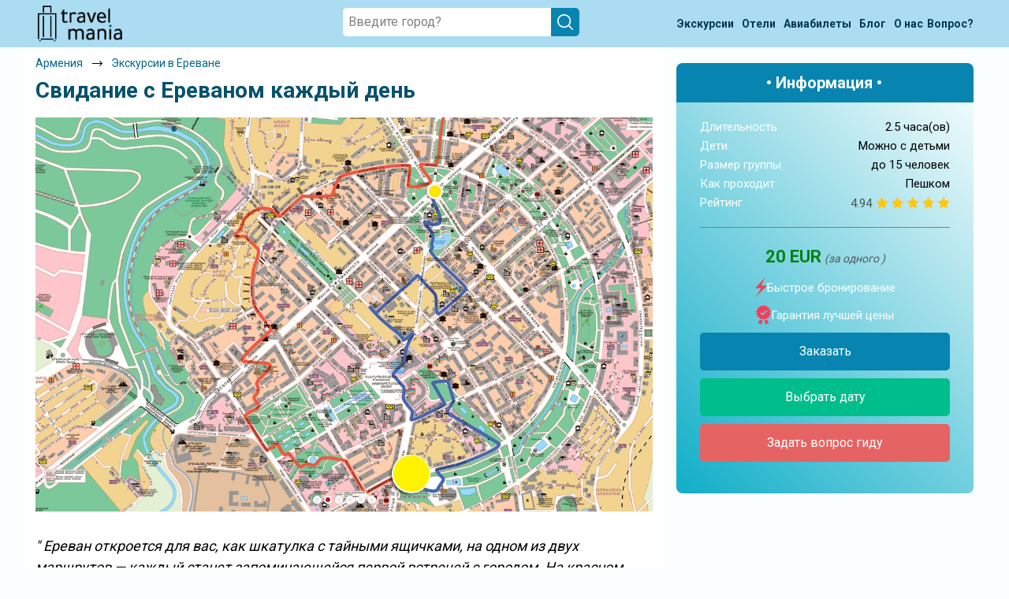

--- FILE ---
content_type: text/html; charset=UTF-8
request_url: https://travel-mania.org/Armenia/Yerevan/excursion-21622/
body_size: 24752
content:
<!DOCTYPE html>
<html lang="ru-RU" class="no-js no-svg">
<meta charset="UTF-8">
<meta name="viewport" content="width=device-width, initial-scale=1">
<head>
    <title>Свидание с Ереваном каждый день © цена и отзывы 2026 года • Travel Mania</title>
    <meta name="keywords" content="Свидание, Ереваном, каждый, день, Армения, 2026, цена, отзывы, описание, трэвел, мания, travel, mania" />
    <meta name="description" content="Два часа, чтобы влюбиться в город: история, атмосфера и неожиданные факты от местных жителей 2026 — цена и отзывы." />
    <link rel='stylesheet' type='text/css' href='/assets/css/jquery.fancybox.min.css?v=5.6' />
    <!-- Google Tag Manager -->
<script>
    (function(w, d, s, l, i) {
        w[l] = w[l] || [];
        w[l].push({
            'gtm.start': new Date().getTime(),
            event: 'gtm.js'
        });
        var f = d.getElementsByTagName(s)[0],
            j = d.createElement(s),
            dl = l != 'dataLayer' ? '&l=' + l : '';
        j.async = true;
        j.src =
            'https://www.googletagmanager.com/gtm.js?id=' + i + dl;
        f.parentNode.insertBefore(j, f);
    })(window, document, 'script', 'dataLayer', 'GTM-P3H86QK');
</script>
<!-- End Google Tag Manager -->

<!-- Yandex.Metrika counter -->
<script type="text/javascript" >
    (function (d, w, c) {
        (w[c] = w[c] || []).push(function() {
            try {
                w.yaCounter56569540 = new Ya.Metrika({
                    id:56569540,
                    clickmap:true,
                    trackLinks:true,
                    accurateTrackBounce:true
                });
            } catch(e) { }
        });

        var n = d.getElementsByTagName("script")[0],
            x = "https://mc.yandex.ru/metrika/watch.js",
            s = d.createElement("script"),
            f = function () { n.parentNode.insertBefore(s, n); };
        for (var i = 0; i < document.scripts.length; i++) {
            if (document.scripts[i].src === x) { return; }
        }
        s.type = "text/javascript";
        s.async = true;
        s.src = x;

        if (w.opera == "[object Opera]") {
            d.addEventListener("DOMContentLoaded", f, false);
        } else { f(); }
    })(document, window, "yandex_metrika_callbacks");
</script>
<noscript><div><img src="https://mc.yandex.ru/watch/56569540" style="position:absolute; left:-9999px;" alt="" /></div></noscript>
<!-- /Yandex.Metrika counter -->
<script>
(function() {

  var FREEZE_AFTER = 300; // 5 минут неактивной вкладки
  var inactivitySec = 0;
  var frozen = false;

  function isPageActive() {
    return !document.hidden && document.hasFocus();
  }

  function resetInactivity() {
    if (isPageActive()) inactivitySec = 0;
  }

  document.addEventListener("visibilitychange", resetInactivity);
  window.addEventListener("focus", resetInactivity);
  window.addEventListener("blur", resetInactivity);

  function sendGoal(name, params) {
    if (frozen) return;

    try {
      if (window.yaCounter56569540 && typeof window.yaCounter56569540.reachGoal === 'function') {
        window.yaCounter56569540.reachGoal(name, params || {});
      }
    } catch (e) {}
  }

  function initBehaviour() {

    var marks = [16, 60, 120, 180, 240, 300, 390, 480, 600];
    var fired = {};
    marks.forEach(function(m) { fired[m] = false; });

    var sec = 0;

    var doc = document.documentElement;
    var body = document.body;

    var viewportInitial   = window.innerHeight || doc.clientHeight;
    var fullHeightInitial = Math.max(doc.scrollHeight, body.scrollHeight);

    var isShort = fullHeightInitial <= viewportInitial * 8;

    var maxScroll = 0;
    var lastLevel = 0;

    var deepCandidate = false;
    var deepCandidateStartSec = 0;
    var deepFired = false;

    var timer = setInterval(function() {

      if (!isPageActive()) {
        inactivitySec++;
        if (inactivitySec >= FREEZE_AFTER) frozen = true;
        return;
      }

      inactivitySec = 0;

      if (frozen) return;

      sec++;

      // 1. Таймеры
      var allDone = true;

      for (var i = 0; i < marks.length; i++) {
        var m = marks[i];
        if (!fired[m]) {
          allDone = false;
          if (sec >= m) {
            fired[m] = true;
            sendGoal('tmn_time_' + m);
          }
        }
      }

      if (allDone) clearInterval(timer);

      // 2. Проверяем задержку для tmn_scroll_deep
      if (isShort && deepCandidate && !deepFired) {
        var dt = sec - deepCandidateStartSec;
        if (dt >= 5) {
          deepFired = true;
          deepCandidate = false;
          lastLevel = 100;
          sendGoal('tmn_scroll_deep');
        }
      }

    }, 1000);


    function updateScroll() {
      if (!isPageActive()) {
        inactivitySec++;
        if (inactivitySec >= FREEZE_AFTER) frozen = true;
        return;
      }

      inactivitySec = 0;

      if (frozen) return;

      var scrollTop = window.pageYOffset || doc.scrollTop || body.scrollTop;
      var viewport  = window.innerHeight || doc.clientHeight;
      var fullHeight = Math.max(doc.scrollHeight, body.scrollHeight);

      var currentPercent = ((scrollTop + viewport) / fullHeight) * 100;

      if (currentPercent > maxScroll) {
        maxScroll = currentPercent;
      }

      if (isShort) {

        // Логика глубины для коротких страниц
        if (currentPercent >= 75 && !deepCandidate && !deepFired) {
          deepCandidate = true;
          deepCandidateStartSec = sec;
        }

      } else {

        // Логика уровней скролла для длинных страниц
        if (sec < 5) return;

        var pMax = maxScroll;
        var newLevel = 0;

        if (pMax >= 100)      newLevel = 100;
        else if (pMax >= 70)  newLevel = 70;
        else if (pMax >= 35)  newLevel = 35;

        if (newLevel > lastLevel) {
          lastLevel = newLevel;
          sendGoal('tmn_scroll_' + newLevel);
        }
      }
    }

    window.addEventListener('scroll', updateScroll);
    updateScroll();
  }

  if (window.yandex_metrika_callbacks && Array.isArray(window.yandex_metrika_callbacks)) {
    window.yandex_metrika_callbacks.push(initBehaviour);
  } else {
    window.yandex_metrika_callbacks = [initBehaviour];
  }

})();
</script>

<link rel="icon" href="/favicon.ico" type="image/x-icon">
<link rel="shortcut icon" href="/favicon.ico" type="image/x-icon" />
<link rel="apple-touch-icon" type="image/png" sizes="64x64" href="/uploads/Favicons/safari-64.png">
<link rel="apple-touch-icon" type="image/png" sizes="76x76" href="/uploads/Favicons/safari-76.png">
<link rel="apple-touch-icon" type="image/png" sizes="120x120" href="/uploads/Favicons/safari-120.png">
<link rel="apple-touch-icon" type="image/png" sizes="152x152" href="/uploads/Favicons/safari-152.png">
<link rel="apple-touch-icon" type="image/png" sizes="180x180" href="/uploads/Favicons/apple-touch-icon.png">
<link rel="apple-touch-startup-image" href="/uploads/Favicons/apple-touch-icon.png">
<link rel="profile" href="https://gmpg.org/xfn/11">

<link rel='stylesheet' href="https://fonts.googleapis.com/css2?family=Roboto:wght@300;400;500;700;900&display=swap">
<link rel='stylesheet' type="text/css" href="/assets/css/slick.min.css?v=0.3">
<link rel='stylesheet' type="text/css" href="/assets/css/bootstrap.min.css?v=0.3">
<link rel='stylesheet' type='text/css' href='/assets/css/calendar.css?v=0.3' />
<link rel='stylesheet' type='text/css' href='/assets/css/style.css?v=0.3' media='all' />

<script type='text/javascript' src='/assets/js/jquery.min.js?v=0.3'></script>
<script type="text/javascript" src="/assets/js/parallax.min.js?v=0.3" defer></script>
<script type="text/javascript" src="/assets/js/lazysizes.min.js?v=0.3" defer></script>
<script type="text/javascript" src="/assets/js/slick.min.js?v=0.3" defer></script>
<script type="text/javascript" src="/assets/js/main.js?v=0.3" defer></script>    <script type="text/javascript" src="/assets/js/jquery.fancybox.min.js" defer></script>
</head>

<body class="tours">
    <!-- Google Tag Manager (noscript) -->
<noscript><iframe src="https://www.googletagmanager.com/ns.html?id=GTM-P3H86QK" height="0" width="0" style="display:none;visibility:hidden"></iframe></noscript>
<!-- End Google Tag Manager (noscript) --><header id="header">
    <div class="bc-search"></div>
    <div class="menu-wrapper">
        <div class="container">
            <div class="menu-wrap">
                <div class="menu-logo"><a href="/"><img src="/assets/images/logo.png" alt=""></a></div>
                <div class="search-wrap">
                    <div class="search-block">
                        <div class="search-item">
                            <div class="input-search_wrap"> <input placeholder="Введите город?" type="text" id="searchInput" class="search-input">
                                <div class="windows8" style="display: none;"> <img src="/assets/images/2.gif" alt=""></div>
                                <div class="close-search" style="display: none;">
                                    <svg xmlns="http://www.w3.org/2000/svg" viewBox="0 0 24 24">
                                        <path d="M4.293,18.293,10.586,12,4.293,5.707A1,1,0,0,1,5.707,4.293L12,10.586l6.293-6.293a1,1,0,1,1,1.414,1.414L13.414,12l6.293,6.293a1,1,0,1,1-1.414,1.414L12,13.414,5.707,19.707a1,1,0,0,1-1.414-1.414Z"></path>
                                    </svg>
                                </div>
                                <div class="search-icon-des"> <img src="/assets/images/search-icon-white.svg" alt=""></div>
                            </div>
                            <div class="search-list_wrap block-scrollbar scroll-init" data-simplebar="init">
                                <div class="simplebar-wrapper" style="margin: 0px -20px 0px 0px;">
                                    <div class="simplebar-height-auto-observer-wrapper">
                                        <div class="simplebar-height-auto-observer"></div>
                                    </div>
                                    <div class="simplebar-mask">
                                        <div class="simplebar-offset" style="right: 0px; bottom: 0px;">
                                            <div class="simplebar-content-wrapper" style="height: auto; overflow: hidden;">
                                                <div class="simplebar-content" style="padding: 0px 20px 0px 0px;">
                                                    <div class="list-country"></div>
                                                    <div class="exp-header" style="display:none;">ПОПУЛЯРНЫЕ ЭКСКУРСИИ</div>
                                                    <div class="list-tours"></div>
                                                    <div class="not-found" style="display: none;">По Вашему запросу ничего не найдено (</div>
                                                </div>
                                            </div>
                                        </div>
                                    </div>
                                    <div class="simplebar-placeholder" style="width: 0px; height: 0px;"></div>
                                </div>
                                <div class="simplebar-track simplebar-horizontal" style="visibility: hidden;">
                                    <div class="simplebar-scrollbar simplebar-visible" style="transform: translate3d(0px, 0px, 0px); display: none;"></div>
                                </div>
                                <div class="simplebar-track simplebar-vertical" style="visibility: hidden;">
                                    <div class="simplebar-scrollbar simplebar-visible" style="transform: translate3d(0px, 0px, 0px); display: none;"></div>
                                </div>
                            </div>
                        </div>
                    </div>
                </div>
                <nav class="menu">
                    <ul>
                        <li>
                            <a href="/all-countries/" class="open-country green">
                                <span><span>Экскурсии</span><span class="only-mob"></span></span>
                                <span>
                                    <svg width="14" height="31" viewBox="0 0 14 31" fill="none" xmlns="http://www.w3.org/2000/svg">
                                        <path d="M0.328462 27.9547L10.0103 15.2147L0.32843 1.98454L2.35027 0.214706L13.4274 15.2147L2.35027 30.2147L0.328462 27.9547Z" fill="#333333" />
                                    </svg>
                                </span>
                            </a>
                        <li>
                            <a href="/blog/post-poisk-deshevih-otelei/" class="open-country green">
                                <span><span>Отели</span><span class="only-mob"></span></span>
                                <span>
                                    <svg width="14" height="31" viewBox="0 0 14 31" fill="none" xmlns="http://www.w3.org/2000/svg">
                                        <path d="M0.328462 27.9547L10.0103 15.2147L0.32843 1.98454L2.35027 0.214706L13.4274 15.2147L2.35027 30.2147L0.328462 27.9547Z" fill="#333333" />
                                    </svg>
                                </span>
                            </a>
                        </li>
                        <li>
                            <a href="/blog/post-aviabileti/" class="open-country green">
                                <span><span>Авиабилеты</span><span class="only-mob" style="margin-left: 5px;"></span></span>
                                <span>
                                    <svg width="14" height="31" viewBox="0 0 14 31" fill="none" xmlns="http://www.w3.org/2000/svg">
                                        <path d="M0.328462 27.9547L10.0103 15.2147L0.32843 1.98454L2.35027 0.214706L13.4274 15.2147L2.35027 30.2147L0.328462 27.9547Z" fill="#333333" />
                                    </svg>
                                </span>
                            </a>
                        </li>
                        <li>
                            <a class="green" href=" /blog/ ">
                                <span>Блог</span>
                                <span>
                                    <svg width="14" height="31" viewBox="0 0 14 31" fill="none" xmlns="http://www.w3.org/2000/svg">
                                        <path d="M0.328462 27.9547L10.0103 15.2147L0.32843 1.98454L2.35027 0.214706L13.4274 15.2147L2.35027 30.2147L0.328462 27.9547Z" fill="#333333" />
                                    </svg>
                                </span>
                            </a>
                        </li>
                        <li>
                            <a class="green" href="/about/"><span>О нас</span>
                                <span>
                                    <svg width="14" height="31" viewBox="0 0 14 31" fill="none" xmlns="http://www.w3.org/2000/svg">
                                        <path d="M0.328462 27.9547L10.0103 15.2147L0.32843 1.98454L2.35027 0.214706L13.4274 15.2147L2.35027 30.2147L0.328462 27.9547Z" fill="#333333" />
                                    </svg>
                                </span>
                            </a>
                        </li>
                        <li>
                            <a class="link-ask" href="/feedback/">
                                <span>Вопрос?</span>
                                <span>
                                    <svg width="14" height="31" viewBox="0 0 14 31" fill="none" xmlns="http://www.w3.org/2000/svg">
                                        <path d="M0.328462 27.9547L10.0103 15.2147L0.32843 1.98454L2.35027 0.214706L13.4274 15.2147L2.35027 30.2147L0.328462 27.9547Z" fill="#333333" />
                                    </svg>
                                </span>
                            </a>
                        </li>
                    </ul>
                </nav>
                <div class="burger">
                    <img class="burger-btn" src="/assets/images/burger-icon.png" alt="">
                    <svg width="23" height="23" viewBox="0 0 23 23" fill="none" xmlns="http://www.w3.org/2000/svg">
                        <path d="M1.07361 1.15816L21.0736 21.1582" stroke="black" stroke-width="2" stroke-linecap="round" stroke-linejoin="round" />
                        <path d="M1.07361 21.1582L21.0736 1.15816" stroke="black" stroke-width="2" stroke-linecap="round" stroke-linejoin="round" />
                    </svg>
                </div>
                <div class="search-icon"><img src="/assets/images/search-icon.svg" alt=""></div>
            </div>
        </div>
    </div>
</header>
<div class="popup-cookies">
    <div>Используя сайт, вы соглашаетесь <a href="/privacy/" target="_blank">с политикой cookie</a></div>
    <button>Ок</button>
    <svg viewBox="0 0 24 24">
        <path d="M4.293,18.293,10.586,12,4.293,5.707A1,1,0,0,1,5.707,4.293L12,10.586l6.293-6.293a1,1,0,1,1,1.414,1.414L13.414,12l6.293,6.293a1,1,0,1,1-1.414,1.414L12,13.414,5.707,19.707a1,1,0,0,1-1.414-1.414Z" fill="#787575cf" />
    </svg>
</div>    <div class="bg-cal"></div>
    <section class="main excursion-page" style="padding-top:0px" data-id-excursion="21622" data-url-tripster="https://experience.tripster.ru/experience/21622/">
        <div class="container">
            <div class="main_wrap">
                <div class="row">
                    <div class="main_content col-12 col-md-7 col-lg-8">
                        <div itemscope itemtype="http://schema.org/Product">
                            <meta itemprop="name" content="Свидание с Ереваном каждый день © цена и отзывы 2026 года • Travel Mania" />
                            <meta itemprop="description" content="Два часа, чтобы влюбиться в город: история, атмосфера и неожиданные факты от местных жителей" />
                            <meta itemprop="image" content="https://resize.tripster.ru/3_SE6LGLcN2aa73UfDuaSaO1gbs=/fit-in/1200x1000/filters:no_upscale()/https://cdn.tripster.ru/photos/4c8390d3-ed03-4070-817a-fed79a8cbc40.jpg" />
                            <span itemprop="offers" itemscope itemtype="http://schema.org/Offer">
                                <meta itemprop="price" content="20 " />
                                <meta itemprop="priceCurrency" content="EUR" />
                            </span>
                            <span itemprop="aggregateRating" itemscope itemtype="http://schema.org/AggregateRating">
                                                                    <meta itemprop="ratingValue" content="4.94" />
                                                                    <meta itemprop="reviewCount" content="646" />
                                                            </span>
                        </div>
                        <div class="breadcrumbs" itemscope itemtype="http://schema.org/BreadcrumbList">
                            <div class="breadcrumbs-wrap">
                                <div class="breadcrumbs-item" itemprop="itemListElement" itemscope itemtype="http://schema.org/ListItem">
                                    <div class="breadcrumbs__block">
                                        <a class="breadcrumbs__link" href="/Armenia/" itemprop="item">
                                            <span itemprop="name">Армения</span>
                                        </a>
                                    </div>
                                    <div class="breadcrumbs__arrow">
                                        <img class="lazyload" data-src="/assets/images/arrow-bread.png" alt="">
                                    </div>
                                    <meta itemprop="position" content="1">
                                </div>
                                <div class="breadcrumbs-item" itemprop="itemListElement" itemscope itemtype="http://schema.org/ListItem">
                                    <div class="breadcrumbs__block">
                                        <a class="breadcrumbs__link" href="/Armenia/Yerevan/" itemprop="item">
                                            <span itemprop="name">Экскурсии в Ереване</span>
                                        </a>
                                    </div>
                                    <meta itemprop="position" content="2">
                                </div>
                            </div>
                        </div>
                        <div class="main_content-title">
                            <h1> Свидание с Ереваном каждый день </h1>
                        </div>
                        <div class="slider-tours-photo-wrap">
                            <div class="slider-tours-photo">
                                                                    <img class="lazyload" data-src='https://resize.tripster.ru/3_SE6LGLcN2aa73UfDuaSaO1gbs=/fit-in/1200x1000/filters:no_upscale()/https://cdn.tripster.ru/photos/4c8390d3-ed03-4070-817a-fed79a8cbc40.jpg'>
                                                                    <img class="lazyload" data-src='https://resize.tripster.ru/G1Rxm6Ts-9RRs0TGygGMn1MhBaU=/fit-in/1200x1000/filters:no_upscale()/https://cdn.tripster.ru/photos/2dabb9c3-788d-4e94-a6b8-f75504b5e17f.png'>
                                                                    <img class="lazyload" data-src='https://resize.tripster.ru/q_JVeqeKUrPfDlMS0qp8yqayrng=/fit-in/1200x1000/filters:no_upscale()/https://cdn.tripster.ru/photos/af1e22be-b0e9-434d-947b-6d5d28222776.jpg'>
                                                                    <img class="lazyload" data-src='https://resize.tripster.ru/dL6VhzXnb5MZGko0gsfx0cCO9Yk=/fit-in/1200x1000/filters:no_upscale()/https://cdn.tripster.ru/photos/6c36fe6d-ed9d-4177-8347-b3fc21dda93f.jpg'>
                                                                    <img class="lazyload" data-src='https://resize.tripster.ru/hIriGm_NhvDsWbUco0yjZU5sVz8=/fit-in/1200x1000/filters:no_upscale()/https://cdn.tripster.ru/photos/ff28a169-7af6-439c-adfd-4624775bbef5.jpg'>
                                                                    <img class="lazyload" data-src='https://resize.tripster.ru/mYd9pN0orpaYakKwVk69-DklE2A=/fit-in/1200x1000/filters:no_upscale()/https://cdn.tripster.ru/photos/d404f08d-a993-4a86-ba53-2767533d15dd.jpg'>
                                                            </div>
                        </div>
                        <div class="flexWrap">
                                                            <p class="annotationWrap" style=" margin-top: 30px;">
                                    <span>"</span>
                                    Ереван откроется для вас, как шкатулка с тайными ящичками, на одном из двух маршрутов — каждый станет запоминающейся первой встречей с городом. На красном маршруте вы исследуете старые улицы и дворики, узнаете о местной кухне и полюбуетесь видами с «Каскада». Синий маршрут познакомит с культурой Армении, охватит главный собор, площадь Республики и колоритный Вернисаж.                                    <span>"</span>
                                </p>
                                                        <div class="expage-rating five_stars">
                                <div style="display:flex; align-items:center;">
                                    <span class="rating-value">4.94</span>
                                    <div class="guide__rating five_stars">
                                        <div class="rating-svg" style="--size: 16px;"><i style="width:98.8%;"></i></div>
                                    </div>
                                </div>
                                <a href="#reviews_js">646 отзывов путешественников </a>
                            </div>
                        </div>

                        <div class="order-panel-wrap mob">
                            <div class="panel-title">• Информация •</div>
                            <div class="description-item">
                                <div class="description-string"> <span>Длительность</span> <span>2.5 часа(ов)</span> </div>
                                <div class="description-string " id="child-string"> <span>Дети</span> <span id="child-span"> Можно с детьми </span> </div>
                                <div class="description-string"> <span>Размер группы </span> <span>до 15 человек</span> </div>
                                <div class="description-string">
                                    <span>Как проходит</span>
                                    <span>
                                        Пешком                                    </span>
                                </div>
                                                                    <div class="star-rating-wrap">
                                        <span>Рейтинг </span>
                                        <div style="display:flex;align-items:center;">
                                            <span style="margin-right: 5px; color: #465659; font-weight: 400; transform: translate(0px, 1px);">4.94</span>
                                            <div class="rating-svg" style="--size: 16px;"><i style="width:98.8%;"></i></div>
                                        </div>
                                    </div>
                                                                <div class="price-item price-item-disc">
                                                                        <div class="panel-price">
                                        <span class="span-price">20 EUR</span>
                                                                                    <span class="span-people">(за одного )</span>
                                                                            </div>
                                                                    </div>
                            </div>
                            <span class="order-item">
                                <div class="order-item-string"><img class="lazyload" data-src="/assets/images/lightning.svg"> Быстрое бронирование </div>
                                <div class="order-item-string"><img class="lazyload" data-src="/assets/images/warranty-icon.svg"> Гарантия лучшей цены </div>
                                <div class="panel-btns">
                                    <div> <a class="order-btn more-btn open-cal" target="_blank">Заказать </a> </div>
                                    <div> <a class="more-btn open-cal" style="display: none;" target="_blank">Выбрать дату </a> </div>
                                    <div> <a class="order-ask open-link" target="_blank" onclick="gtag('event', 'event_name', {'event_category': 'SEOUP','event_action': 'VOPROS'}); yaCounter56569540.reachGoal('vopros'); return true;" data-link="https://experience.tripster.ru/experience/booking/21622/?exp_partner=tmania&utm_source=tmania&utm_campaign=affiliates&utm_medium=link&utm_term=tmania_25_guide&erid=MvGzQC98w3pLtfVfvjF95Kur">Задать вопрос гиду</a> </div>
                                </div>
                            </span>
                        </div>


                        <div class="main_content-description">
                            <div class="description-item">
                                <div class="row">
                                    <div class="description-content col-12">
                                        <div class="description-content-text">
                                            <div class="description ">
                                                <div><h3>Что вас ожидает</h3>

	<p>Мы подготовили для вас два совершенно разных и насыщенных маршрута по Еревану, условно обозначенные Красный и Синий, чередующиеся через день. Какой маршрут выбрать? По мнению гостей, лучше оба, ведь они нигде не пересекаются и максимально дополняют друг друга. Красный более аутентичный и нетуристический, Синий — с глубоким погружением в традиции армян и туристический. В обоих маршрутах прогулка начинается у памятника дипломату и писателю Александру Грибоедову.</p>

	<p><strong>Красный маршрут: самый аутентичный Ереван, прогулка по нетуристическим локациям</strong><br>
— Театр, где до последних дней служил великий актёр Фрунзик Мкртчян, и вы узнаете, где живут самые веселые армяне<br>
— Парк 2800-летия Еревана, через детали раскрывающий сущность менталитета ереванцев<br>
— Мэрия Еревана<br>
— Единственная действующая мечеть Еревана — Голубая мечеть<br>
— Крытый рынок<br>
— Район Конд (Старый город), который несправедливо называют районом трущоб<br>
— «Каскад»<br>
— Памятник Таманяна<br>
— Центр современного искусства</p>

	<p>Вы будете гулять по задворкам Еревана и поглощать очарование нетуристического города. Увидите место, где состоялась премьера комедии «Горе от ума» в присутствии автора.<br>
В завершение этой прогулки вы полюбуетесь видом на столицу с высоты птичьего полёта , а если повезёт с ясной погодой, то и горой Арарат.</p>

	<p><strong>Синий маршрут: Классический с погружением , главные «must have» Еревана</strong><br>
— Посещение самого большого армянского собора в мире<br>
— Площадь Республики — центральная площадь Еревана<br>
— Колоритный рынок «Вернисаж»<br>
— Ереванские дворики 19 века<br>
— Аллея хачкаров<br>
— самый знаменитый питьевой фонтанчик Еревана<br>
— Нулевой километр<br>
— Знакомство с необычным жителем Еревана<br>
— Лебединое озеро<br>
— Театр Оперы и Балета<br>
— Место, где находится то самое Армянское радио (вы узнаете, почему про него стали сочинять анекдоты)</p>

	<p><em>Календарь маршрутов и расписание — в галерее</em></p>

	<p>Но не только об истории города пойдёт речь. Гид раскроет многочисленные секреты и даст бесценные лайфхаки.<br>
А в качестве бонуса вы получите мастер-класс по созданию настоящих армянских ковров по древней технологии.</p>

	<p><strong>А еще:</strong><br>
В каждом из двух маршрутов гид подскажет:<br>
— Где купить самое вкусное вино и сухофрукты, сувениры<br>
— Куда еще сходить и съездить за городом<br>
— Как правильно делать заказ в местных ресторанах,<br>
— Как надо торговаться на рынках<br>
— И конечно же, посвятит в тонкости армянского менталитета</p></div><h3>Организационные детали</h3>
<ul>
		<li>Экскурсия полностью пешеходная. По пути предусмотрены удобные остановки и фотопаузы с выгодным ракурсом у достопримечательностей</li>
		<li>Экскурсия проходит по двум ежедневно чередующимся маршрутам. С картой маршрута и расписанием можно ознакомиться в разделе «Фото»</li>
		<li>Экскурсия проводится без наушников</li>
		<li>В конце экскурсии вас ждёт сессия вопросов и ответов: вы сможете задать гиду любые вопросы о Ереване, обсудить экскурсию и обменяться впечатлениями!</li>
		<li><a href="https://experience.tripster.ru/experience/71989/"><strong>Эту экскурсию вы также можете забронировать в индивидуальном формате</strong></a> (только для вашей компании)</li>
	</ul>
                                                <p> Начало экскурсии на проспекте Тигран Мец.                                                 </p>
                                            </div>


                                            <div class="faq">
                                                <details class="faq__item">
                                                    <summary class="faq__item-title">
                                                        Можно задать вопрос до бронирования?
                                                    </summary>
                                                    <div class="faq__item-info">
                                                        Достаточно перейти по ссылке «Задать вопрос» и написать гиду. Платить при этом не нужно. Сначала согласуйте с гидом интересующие вас вопросы и после этого бронируйте экскурсию. <a class="faq__link open-link" target="_blank" onclick="gtag('event', 'event_name', {'event_category': 'SEOUP','event_action': 'VOPROS'}); yaCounter56569540.reachGoal('vopros'); return true;" data-link="https://experience.tripster.ru/experience/booking/21622/?exp_partner=tmania&utm_source=tmania&utm_campaign=affiliates&utm_medium=link&utm_term=tmania_25_guide&erid=MvGzQC98w3pLtfVfvjF95Kur">Задать вопрос…</a>
                                                    </div>
                                                </details>
                                                <details class="faq__item">
                                                    <summary class="faq__item-title">
                                                        В каких случаях бронирование может быть отменено?
                                                    </summary>
                                                    <div class="faq__item-info">
                                                        Только в случае неблагоприятных погодных условий, например, если экскурсия на кораблике, а по прогнозу погоды аномально-сильный ветер. При этом гид предупредит вас об отмене, а мы вернем предоплату на карту. Во всех остальных случаях экскурсия состоится.
                                                    </div>
                                                </details>
                                                <details class="faq__item">
                                                    <summary class="faq__item-title">
                                                        Кто еще будет вместе со мной, размер группы?
                                                    </summary>
                                                    <div class="faq__item-info">
                                                        Если экскурсия индивидуальная, гид проведет встречу только для вас и вашей компании. Если групповая — на экскурсии будут другие участники, размер зависит от условий конкретной экскурсии.
                                                    </div>
                                                </details>
                                                <details class="faq__item">
                                                    <summary class="faq__item-title">
                                                        Как оплатить экскурсию?
                                                    </summary>
                                                    <div class="faq__item-info">
                                                        <a class="faq__link open-cal more-btn">Создайте заказ</a> на удобную дату и время, и внесите предоплату как можно скорее, чтобы другие путешественники не заняли ваше место. После этого вам станут доступны контакты организатора и точное место встречи. Оставшуюся стоимость оплатите организатору напрямую. В редких случаях оплата полностью происходит на сайте. Тогда платить организатору напрямую не требуется.
                                                    </div>
                                                </details>
                                                <details class="faq__item">
                                                    <summary class="faq__item-title">
                                                        Если я отменю бронирование, вернутся деньги?
                                                    </summary>
                                                    <div class="faq__item-info">
                                                        При отмене за 48 часов или раньше мы вернем всю предоплату. Скорость возврата будет зависеть от вашего банка, обычно это занимает не более 72 часов. Все остальные случаи возврата средств описаны в <a class="faq__link" href="/terms/">политике возврата</a>.
                                                    </div>
                                                </details>
                                            </div>

                                            <div class="main_gallery">
                                                <div class="gallery-img">
                                                    <div class="first-block">
                                                        <a href="https://resize.tripster.ru/3_SE6LGLcN2aa73UfDuaSaO1gbs=/fit-in/1200x1000/filters:no_upscale()/https://cdn.tripster.ru/photos/4c8390d3-ed03-4070-817a-fed79a8cbc40.jpg" data-fancybox="images" class="js__fancybox js__fancybox__gal">
                                                            <img class="lazyload" data-src='https://resize.tripster.ru/DbIp19KWyPRgw7D9iMrsgZCox0g=/fit-in/800x600/filters:no_upscale()/https://cdn.tripster.ru/photos/4c8390d3-ed03-4070-817a-fed79a8cbc40.jpg'>
                                                        </a>
                                                    </div>
                                                    <div class="second-block">
                                                                                                                                                                                                                                                                                                                                                                                                                            <a href="https://resize.tripster.ru/G1Rxm6Ts-9RRs0TGygGMn1MhBaU=/fit-in/1200x1000/filters:no_upscale()/https://cdn.tripster.ru/photos/2dabb9c3-788d-4e94-a6b8-f75504b5e17f.png" data-fancybox="images" data-length="+3" class="js__fancybox js__fancybox__gal">
                                                                    <img class="lazyload" data-src='https://resize.tripster.ru/lk6i1NZXEgLDZPOEJt4Rzw-9k8o=/fit-in/800x600/filters:no_upscale()/https://cdn.tripster.ru/photos/2dabb9c3-788d-4e94-a6b8-f75504b5e17f.png'>
                                                                </a>
                                                                                                                                                                                                                                                                                                            <a href="https://resize.tripster.ru/q_JVeqeKUrPfDlMS0qp8yqayrng=/fit-in/1200x1000/filters:no_upscale()/https://cdn.tripster.ru/photos/af1e22be-b0e9-434d-947b-6d5d28222776.jpg" data-fancybox="images" data-length="+3" class="js__fancybox js__fancybox__gal">
                                                                    <img class="lazyload" data-src='https://resize.tripster.ru/P4zA6sbjT8ooRIwREEQHkthvx2E=/fit-in/800x600/filters:no_upscale()/https://cdn.tripster.ru/photos/af1e22be-b0e9-434d-947b-6d5d28222776.jpg'>
                                                                </a>
                                                                                                                                                                                                                                                                                                            <a href="https://resize.tripster.ru/dL6VhzXnb5MZGko0gsfx0cCO9Yk=/fit-in/1200x1000/filters:no_upscale()/https://cdn.tripster.ru/photos/6c36fe6d-ed9d-4177-8347-b3fc21dda93f.jpg" data-fancybox="images" data-length="+3" class="js__fancybox js__fancybox__gal">
                                                                    <img class="lazyload" data-src='https://resize.tripster.ru/gJjIyBup55EVCzaZiBDI-WX8UjY=/fit-in/800x600/filters:no_upscale()/https://cdn.tripster.ru/photos/6c36fe6d-ed9d-4177-8347-b3fc21dda93f.jpg'>
                                                                </a>
                                                                                                                                                                                                                                                                                                            <a href="https://resize.tripster.ru/hIriGm_NhvDsWbUco0yjZU5sVz8=/fit-in/1200x1000/filters:no_upscale()/https://cdn.tripster.ru/photos/ff28a169-7af6-439c-adfd-4624775bbef5.jpg" data-fancybox="images" data-length="+3" class="js__fancybox js__fancybox__gal">
                                                                    <img class="lazyload" data-src='https://resize.tripster.ru/iE7tEl1hlUa9pxjAGz6AfJjsxOQ=/fit-in/800x600/filters:no_upscale()/https://cdn.tripster.ru/photos/ff28a169-7af6-439c-adfd-4624775bbef5.jpg'>
                                                                </a>
                                                                                                                                                                                                                                                                                                            <a href="https://resize.tripster.ru/mYd9pN0orpaYakKwVk69-DklE2A=/fit-in/1200x1000/filters:no_upscale()/https://cdn.tripster.ru/photos/d404f08d-a993-4a86-ba53-2767533d15dd.jpg" data-fancybox="images" data-length="+3" class="js__fancybox js__fancybox__gal">
                                                                    <img class="lazyload" data-src='https://resize.tripster.ru/3Yw8xR_iewKbmLDtnZKWrD0R3RA=/fit-in/800x600/filters:no_upscale()/https://cdn.tripster.ru/photos/d404f08d-a993-4a86-ba53-2767533d15dd.jpg'>
                                                                </a>
                                                                                                                                                                                                                                    </div>
                                                </div>
                                            </div>
                                            <div class="container-calendar">
                                                <h2 class="tit_cal" style="text-align: center; margin-bottom:40px;display: none;"></h2>
                                                <svg class="close-icon" xmlns="http://www.w3.org/2000/svg" viewBox="0 0 24 24">
                                                    <path d="M4.293,18.293,10.586,12,4.293,5.707A1,1,0,0,1,5.707,4.293L12,10.586l6.293-6.293a1,1,0,1,1,1.414,1.414L13.414,12l6.293,6.293a1,1,0,1,1-1.414,1.414L12,13.414,5.707,19.707a1,1,0,0,1-1.414-1.414Z" />
                                                </svg>
                                                <div class="container-calendar-item">
                                                    <h3 id="monthAndYear"></h3>
                                                    <div class="button-container-calendar">
                                                        <button id="previous" style="display:none;">←</button>
                                                        <button id="next">→</button>
                                                    </div>

                                                    <table class="table-calendar" id="calendar" data-lang="en">
                                                        <thead id="thead-month"></thead>
                                                        <tbody id="calendar-body"></tbody>
                                                    </table>
                                                    <div class="legend">
                                                        <div class="legend-item busy">День занят</div>
                                                        <div class="legend-item available">День свободен</div>
                                                    </div>

                                                    <div class="footer-container-calendar">
                                                        <label for="month">Jump To: </label>
                                                        <select id="month" onchange="jump()">
                                                            <option value=0>Jan</option>
                                                            <option value=1>Feb</option>
                                                            <option value=2>Mar</option>
                                                            <option value=3>Apr</option>
                                                            <option value=4>May</option>
                                                            <option value=5>Jun</option>
                                                            <option value=6>Jul</option>
                                                            <option value=7>Aug</option>
                                                            <option value=8>Sep</option>
                                                            <option value=9>Oct</option>
                                                            <option value=10>Nov</option>
                                                            <option value=11>Dec</option>
                                                        </select>
                                                        <select id="year" onchange="jump()"></select>
                                                    </div>
                                                </div>
                                                <div class="btn-order-wrap">
                                                    <div class="btn-click " onclick="gtag('event', 'event_name', {'event_category': 'SEOUP','event_action': 'SEND'}); yaCounter56569540.reachGoal('bron-data'); return true;" data-link="">Заказать</div>
                                                    </br>
                                                    <div class="text">*для заказа нажмите на дату</div>
                                                </div>
                                            </div>
                                            <div class="guide des">
                                                <div class="guide-left">
                                                    <a href="/guide/459010/"><img class="lazyload" data-src="https://resize.tripster.ru/171tHqaBAK723_RvETenq02YRhw=/150x150/filters:no_upscale()/https://cdn.tripster.ru/avatars/4bce2085-a9db-42d9-b524-6dc0134240b3.jpg" alt=""></a>
                                                </div>
                                                <div class="guide-right">
                                                    <div class="text-guid">
                                                        <h3 style="text-align: center; "><a href="/guide/459010/">Гид Международная команда гидов</a> </h3>
                                                        <div class="guid-info-wrap">
                                                            <a href="/guide/459010#reviews" class="guid-info-item">
                                                                <img src="/assets/images/icon-reviews.svg" alt="">
                                                                9892 отзыва                                                            </a>
                                                            <div class="guid-info-item">
                                                                <img src="/assets/images/icon-tourist.svg" alt="">
                                                                89249 посетили                                                            </div>
                                                                                                                            <div class="guid-info-item">
                                                                    <img src="/assets/images/calendar-year.svg" alt="">
                                                                    11 лет с нами
                                                                </div>
                                                                                                                    </div>
                                                        Привет! Мы «Туры в 15:15» — международный сервис авторских экскурсий для знакомства с городом. Амстердам в 15:15, Тбилиси в 15:15, Мадрид в 15:15, Будапешт в 15:15... — в любом из городов наши гиды сумеют показать и рассказать всё самое главное: знаковые места, полезные советы и увлекательные истории современной жизни! Бронируй экскурсию на любую удобную дату — и встречаемся в 15:15!                                                    </div>
                                                    <div class="guid-info-links-wrap">
                                                        <a href="/guide/459010/" class="guid-info-link">
                                                            Все экскурсии гида...
                                                        </a>
                                                        <a class="guid-info-link open-link" target="_blank" onclick="gtag('event', 'event_name', {'event_category': 'SEOUP','event_action': 'VOPROS'}); yaCounter56569540.reachGoal('vopros'); return true;" data-link="https://experience.tripster.ru/experience/booking/21622/?exp_partner=tmania&utm_source=tmania&utm_campaign=affiliates&utm_medium=link&utm_term=tmania_25_guide&erid=MvGzQC98w3pLtfVfvjF95Kur">Задать вопрос гиду...</a>
                                                        </a>
                                                    </div>
                                                </div>
                                            </div>
                                        </div>
                                        <div class="expage-dates-list"></div>
                                    </div>
                                </div>
                            </div>
                            <div class="description-content-text">
                                <div class="guide mob">
                                    <div class="guide-left">
                                        <a href="/guide/459010/"><img class="lazyload" data-src="https://resize.tripster.ru/171tHqaBAK723_RvETenq02YRhw=/150x150/filters:no_upscale()/https://cdn.tripster.ru/avatars/4bce2085-a9db-42d9-b524-6dc0134240b3.jpg" alt=""></a>
                                        <h3><a href="/guide/459010/">Гид Международная команда гидов</a></h3>
                                        <div class="guid-info-wrap">
                                                                                            <a href="/guide/459010#reviews" class="guid-info-item">
                                                    <img src="/assets/images/icon-reviews.svg" alt="">
                                                    9892 отзыва                                                </a>
                                                                                            <div class="guid-info-item">
                                                    <img src="/assets/images/icon-tourist.svg" alt="">
                                                    89249 посетили                                                </div>
                                                                                            <div class="guid-info-item">
                                                    <img src="/assets/images/calendar-year.svg" alt="">
                                                    11 лет с нами
                                                </div>
                                                                                    </div>
                                    </div>
                                    <div class="guide-right">
                                        <div class="text-guid">Привет! Мы «Туры в 15:15» — международный сервис авторских экскурсий для знакомства с городом. Амстердам в 15:15, Тбилиси в 15:15, Мадрид в 15:15, Будапешт в 15:15... — в любом из городов наши гиды сумеют показать и рассказать всё самое главное: знаковые места, полезные советы и увлекательные истории современной жизни! Бронируй экскурсию на любую удобную дату — и встречаемся в 15:15! </div>
                                        <div class="guid-info-links-wrap">
                                            <a href="/guide/459010/" class="guid-info-link">
                                                Все экскурсии гида...
                                            </a>
                                            <a class="guid-info-link open-link" target="_blank" onclick="gtag('event', 'event_name', {'event_category': 'SEOUP','event_action': 'VOPROS'}); yaCounter56569540.reachGoal('vopros'); return true;" data-link="https://experience.tripster.ru/experience/booking/21622/?exp_partner=tmania&utm_source=tmania&utm_campaign=affiliates&utm_medium=link&utm_term=tmania_25_guide&erid=MvGzQC98w3pLtfVfvjF95Kur">Задать вопрос гиду...</a>
                                            </a>
                                        </div>
                                    </div>
                                </div>
                            </div>
                                                            <div id="reviews_js">
                                    <div class="row">
                                        <div class="description-content col-12">
                                            <div class="description-title ">
                                                <h2> 646 отзывов - 4.94 ⭐ </h2>
                                                <p class="description-section_text">*написать отзыв можно только после посещения</p>
                                            </div>
                                                                                                                                                                                        <div class=" description-content-text-reviews ">
                                                    <div class="reviews-photo ">
                                                                                                                    <img class="reviews-photo-img lazyload" data-src="/assets/images/user-icon-3.png" alt="">
                                                                                                            </div>
                                                    <div class="reviews-box">
                                                        <div class="reviews-title">
                                                            <div class="name">
                                                                <p>
                                                                    <span>Елизавета</span>
                                                                    <span class="reviews-date">12-01-2026</span>
                                                                </p>
                                                                                                                                    <p class="exp">
                                                                        Опыт: 2 экскурсии                                                                    </p>
                                                                                                                            </div>
                                                            <div class="rating-svg" style="--size: 16px;"><i style="width:100%;"></i></div>
                                                        </div>
                                                        <div class="reviews-text">"Экскурсовод Лусине очень приятная и душевная девушка! Провела замечательную экскурсию: увлекательную, без лишней воды, с хорошим погружением в историю города. С легкостью и интересом отвечала на все вопросы, видно что человек горит этим) Во время экскурсии дала множество рекомендаций по интересным местам в городе, а после направила большую подборку мест, куда еще можно направиться в Ереване ✨
P.S. Мы были на синем маршруте."</div>
                                                                                                            </div>
                                                </div>
                                                                                                                                            <div class=" description-content-text-reviews ">
                                                    <div class="reviews-photo ">
                                                                                                                    <img class="reviews-photo-img lazyload" data-src="/assets/images/user-icon-3.png" alt="">
                                                                                                            </div>
                                                    <div class="reviews-box">
                                                        <div class="reviews-title">
                                                            <div class="name">
                                                                <p>
                                                                    <span>Лидия</span>
                                                                    <span class="reviews-date">10-01-2026</span>
                                                                </p>
                                                                                                                                    <p class="exp">
                                                                        Опыт: 9 экскурсий                                                                    </p>
                                                                                                                            </div>
                                                            <div class="rating-svg" style="--size: 16px;"><i style="width:100%;"></i></div>
                                                        </div>
                                                        <div class="reviews-text">"Участна экскурсии 06.01.2026 г. по синему маршруту. Экскурсия организована на высоком уровне, нашим гидом выступала великолепная Лусине, её рассказ был насыщенным, содержал множество исторических интересных фактов, при это в нем также присутствовали интерактивные детали, позволившие наиболее точно и ясно, прочувствовать атмосферу не только Еревана, но и Армении в целом, а также дух армянского народа, искренне любящем и гордящимся своей Родиной, за что ей очень благодарна!"</div>
                                                                                                            </div>
                                                </div>
                                                                                                                                            <div class=" description-content-text-reviews ">
                                                    <div class="reviews-photo ">
                                                                                                                    <img class="reviews-photo-img lazyload" data-src="/assets/images/user-icon-3.png" alt="">
                                                                                                            </div>
                                                    <div class="reviews-box">
                                                        <div class="reviews-title">
                                                            <div class="name">
                                                                <p>
                                                                    <span>светлана</span>
                                                                    <span class="reviews-date">06-01-2026</span>
                                                                </p>
                                                                                                                                    <p class="exp">
                                                                        Опыт: 2 экскурсии                                                                    </p>
                                                                                                                            </div>
                                                            <div class="rating-svg" style="--size: 16px;"><i style="width:100%;"></i></div>
                                                        </div>
                                                        <div class="reviews-text">"Благодарность / Апрес ! Гиду Люсинэ за знакомство с Ереваном , увлекательные интересные три часа прогулки по знаковым местам города !"</div>
                                                                                                            </div>
                                                </div>
                                                                                                                                            <div class=" description-content-text-reviews ">
                                                    <div class="reviews-photo ">
                                                                                                                    <img class="reviews-photo-img lazyload" data-src="/assets/images/user-icon-3.png" alt="">
                                                                                                            </div>
                                                    <div class="reviews-box">
                                                        <div class="reviews-title">
                                                            <div class="name">
                                                                <p>
                                                                    <span>Надежда</span>
                                                                    <span class="reviews-date">06-01-2026</span>
                                                                </p>
                                                                                                                                    <p class="exp">
                                                                        Опыт: 5 экскурсий                                                                    </p>
                                                                                                                            </div>
                                                            <div class="rating-svg" style="--size: 16px;"><i style="width:100%;"></i></div>
                                                        </div>
                                                        <div class="reviews-text">"У нас была гид Лусине,которая рассказала интересные факты об Армении, смогла погрузить в атмосферу Еревана.
Отличный красный маршрут, который показывает самобытность города, его дворики, улочки, местных жителей."</div>
                                                                                                            </div>
                                                </div>
                                                                                                                                            <div class=" description-content-text-reviews ">
                                                    <div class="reviews-photo ">
                                                                                                                    <img class="reviews-photo-img lazyload" data-src="/assets/images/user-icon-3.png" alt="">
                                                                                                            </div>
                                                    <div class="reviews-box">
                                                        <div class="reviews-title">
                                                            <div class="name">
                                                                <p>
                                                                    <span>Игорь</span>
                                                                    <span class="reviews-date">05-01-2026</span>
                                                                </p>
                                                                                                                            </div>
                                                            <div class="rating-svg" style="--size: 16px;"><i style="width:100%;"></i></div>
                                                        </div>
                                                        <div class="reviews-text">"Экскурсия супер, очень понравилось! :)
Классный гид (к сожалению, не запомнил имени), атмосфера во время прогулки очень лёгкая, даже дружеская :)
Было очень интересно послушать, информация не только про город, но и в целом про Армению, об истории народа и страны."</div>
                                                                                                            </div>
                                                </div>
                                                                                    </div>
                                    </div>
                                </div>
                                <div class="load-tour" style="display: none;margin: 20px 0;text-align: center;"> <img style="width:35px;" src="/assets/images/2.gif" alt=""></div>
                                                                    <button id="btn-more" class="more-text btn-more-add-reviews" data-url-next="https://travel-mania.org/api/experiences/21622/reviews/?page=2&page_size=5">Показать ещё... (<span class="text-span"></span> из 646)</button>
                                                        <div class="section-reg-number container right" style="margin-top: 10px;">
                                <div class="item-reg-number">
                                    <span class="content">
                                        Реклама
                                        <svg width="12" height="12" viewBox="0 0 14 14" fill="none">
                                            <path d="M7.15923 4.77275C7.59855 4.77275 7.95469 4.41661 7.95469 3.97728C7.95469 3.53796 7.59855 3.18182 7.15923 3.18182C6.71991 3.18182 6.36377 3.53796 6.36377 3.97728C6.36377 4.41661 6.71991 4.77275 7.15923 4.77275Z" fill="#9fa1a0" />
                                            <path d="M8.90916 10.5H7.95464V5.40912H5.40918V6.04548H6.36372V10.5H5.40918V11.1364H8.90916V10.5Z" fill="#9fa1a0" />
                                            <path d="M14 7C14 3.13408 10.8659 0 7 0C3.13408 0 0 3.13408 0 7C0 10.8659 3.13408 14 7 14C10.8659 14 14 10.8659 14 7ZM0.63636 7C0.63636 3.48536 3.48536 0.63636 7 0.63636C10.5146 0.63636 13.3636 3.48536 13.3636 7C13.3636 10.5146 10.5146 13.3636 7 13.3636C3.48536 13.3636 0.63636 10.5146 0.63636 7Z" fill="#9fa1a0" />
                                        </svg>
                                    </span>
                                    <div class="content-reg-number">
                                        <span class="label">Flight Marketplace Admin FZE, ИНН 9909618947, erid=MvGzQC98w3pLtfVfvjF95Kur</span>
                                    </div>
                                </div>
                            </div>
                        </div>
                    </div>
                    <div class="order-panel  col-12 col-md-5 col-lg-4">
                        <div class="order-panel-wrap">
                            <div class="panel-title">• Информация •</div>
                            <div class="description-item">
                                <div class="description-string"> <span>Длительность</span> <span>2.5 часа(ов)</span> </div>
                                <div class="description-string " id="child-string"> <span>Дети</span> <span id="child-span"> Можно с детьми </span> </div>
                                <div class="description-string"> <span>Размер группы </span> <span>до 15 человек</span> </div>
                                <div class="description-string">
                                    <span>Как проходит </span>
                                    <span>
                                        Пешком                                    </span>
                                </div>
                                                                    <div class="star-rating-wrap">
                                        <span>Рейтинг </span>
                                        <div style="display:flex;align-items:center;">
                                            <span style="margin-right: 5px; color: #465659; font-weight: 400; transform: translate(0px, 1px);">4.94</span>
                                            <div class="rating-svg" style="--size: 16px;"><i style="width:98.8%;"></i></div>
                                        </div>
                                    </div>
                                                                <div class="price-item price-item-disc">
                                                                        <div class="panel-price">
                                        <span class="span-price">20 EUR</span>

                                                                                    <span class="span-people">(за одного )</span>
                                                                            </div>
                                                                    </div>
                            </div>
                            <span class="order-item">
                                <div class="order-item-string"><img class="lazyload" data-src="/assets/images/lightning.svg"> Быстрое бронирование </div>
                                <div class="order-item-string"><img class="lazyload" data-src="/assets/images/warranty-icon.svg"> Гарантия лучшей цены </div>
                                <div>
                                    <div class="panel-btns">
                                        <div> <a class="more-btn order-btn open-cal" target="_blank">Заказать</a> </div>
                                        <div> <a class="more-btn open-cal" style="display: none;" target="_blank">Выбрать дату </a> </div>
                                        <div> <a class="order-ask open-link" target="_blank" onclick="gtag('event', 'event_name', {'event_category': 'SEOUP','event_action': 'VOPROS'}); yaCounter56569540.reachGoal('vopros'); return true;" data-link="https://experience.tripster.ru/experience/booking/21622/?exp_partner=tmania&utm_source=tmania&utm_campaign=affiliates&utm_medium=link&utm_term=tmania_25_guide&erid=MvGzQC98w3pLtfVfvjF95Kur">Задать вопрос гиду</a> </div>
                                    </div>
                            </span>
                        </div>
                    </div>
                </div>

            </div>
        </div>
    </section>
    <div class="fixed-section order-panel-wrap" style="display: none;">
        <div> <a class="more-btn order-btn open-cal">Заказать </a> </div>
        <div> <a class="order-ask open-link" target="_blank" onclick="gtag('event', 'event_name', {'event_category': 'SEOUP','event_action': 'VOPROS'}); yaCounter56569540.reachGoal('vopros'); return true;" data-link="https://experience.tripster.ru/experience/booking/21622/?exp_partner=tmania&utm_source=tmania&utm_campaign=affiliates&utm_medium=link&utm_term=tmania_25_guide&erid=MvGzQC98w3pLtfVfvjF95Kur">Вопрос гиду</a> </div>
        <div> <a class="more-btn open-cal">Выбрать дату </a> </div>
    </div>

            <section class="popular-tours slider-tour">
            <div class="container">
                <div class="popular-tours-text">
                    <div>
                        <h2>Популярные экскурсии в Ереване</h2>
                    </div>
                    <div class="slick-tours slider">
                                                            <div class="slick-tours__item" style="background-color:#fff;">
                                        <div class="slick-tours__wrap">
                                            <div class="slick-tours__item-img">
                                                <a class="link" href="/Armenia/Yerevan/excursion-46554/" data-images="null">
                                                    <img class="static lazyload" data-src="https://resize.tripster.ru/0XC_LWmgYO2re3C5lNq34yz-T3o=/fit-in/800x600/filters:no_upscale()/https://cdn.tripster.ru/photos/83f5c42f-ba21-4237-9965-4c07ec326547.jpg" alt="">
                                                </a>
                                                                                                                                                    <div class="slick-tours__tag">На выходные</div>
                                                                                            </div>

                                            <div class="item-time-rating">
                                                <span class="item-time"> 10                                                    часов                                                </span>
                                                <div class="star-rating-item">
                                                                                                            <div class="rating-svg" style="--size: 16px;"><span>5</span><i style="width:100%;"></i></div>
                                                                                                                                                                <a class="reviews-rating" href="/Armenia/Yerevan/excursion-46554/#reviews_js">
                                                            <img class='def' src='/assets/images/iconReviews.png'>
                                                            <img class='hover' src='/assets/images/iconReviews-hover.png'>
                                                            <span> 32 </span>
                                                        </a>
                                                                                                    </div>
                                            </div>
                                            <div class="tours__item-content ">
                                                <div class="item-title ">
                                                    <a href="/Armenia/Yerevan/excursion-46554/">
                                                        Гарни, Гегард, озеро Севан и волшебная пещера                                                    </a>
                                                </div>
                                                <div class="item-price-guide">
                                                    <a href="/guide/652270" class="item-guide">
                                                        <div class="item-guide-photo"> <img class="lazyload" data-src="https://resize.tripster.ru/m-nd9hzjyPGvvMgQwRIBIQGrGaM=/150x150/filters:no_upscale()/https://cdn.tripster.ru/avatars/158bc5b4-3c9a-433b-9282-074f7f84b59e.jpg" alt=""> </div>
                                                        <div class="item-guide-name">Акоп <br>
                                                        </div>
                                                    </a>
                                                    <div class="item-price">
                                                        <div class="item-price-value"> 222 EUR</div>
                                                                                                                    <div class="item-price-people">за 1-7 чел.</div>
                                                                                                            </div>
                                                </div>
                                            </div>
                                        </div>
                                    </div>
                                                            <div class="slick-tours__item" style="background-color:#fff;">
                                        <div class="slick-tours__wrap">
                                            <div class="slick-tours__item-img">
                                                <a class="link" href="/Armenia/Yerevan/excursion-29663/" data-images="null">
                                                    <img class="static lazyload" data-src="https://resize.tripster.ru/xsqORY1Wdzg_wLWMX_Tm7GGMWO4=/fit-in/800x600/filters:no_upscale()/https://cdn.tripster.ru/photos/2a82385f-453a-4d97-9ed6-d5d17ab5dd96.jpg" alt="">
                                                </a>
                                                                                                                                                    <div class="slick-tours__tag">Горы</div>
                                                                                            </div>

                                            <div class="item-time-rating">
                                                <span class="item-time"> 5.5                                                    часов                                                </span>
                                                <div class="star-rating-item">
                                                                                                            <div class="rating-svg" style="--size: 16px;"><span>5</span><i style="width:100%;"></i></div>
                                                                                                                                                                <a class="reviews-rating" href="/Armenia/Yerevan/excursion-29663/#reviews_js">
                                                            <img class='def' src='/assets/images/iconReviews.png'>
                                                            <img class='hover' src='/assets/images/iconReviews-hover.png'>
                                                            <span> 117 </span>
                                                        </a>
                                                                                                    </div>
                                            </div>
                                            <div class="tours__item-content ">
                                                <div class="item-title ">
                                                    <a href="/Armenia/Yerevan/excursion-29663/">
                                                        Гарни, Гегард и Симфония камней — Армения от язычества до христианства                                                    </a>
                                                </div>
                                                <div class="item-price-guide">
                                                    <a href="/guide/558893" class="item-guide">
                                                        <div class="item-guide-photo"> <img class="lazyload" data-src="https://resize.tripster.ru/ugs7tShM9ONL-7wst1KRXVuTwLk=/150x150/filters:no_upscale()/https://cdn.tripster.ru/avatars/4b264cbd-59b7-4947-995c-69012151bfad.png" alt=""> </div>
                                                        <div class="item-guide-name">Константин <br>
                                                        </div>
                                                    </a>
                                                    <div class="item-price">
                                                        <div class="item-price-value"> 116 EUR</div>
                                                                                                                    <div class="item-price-people">за 1-5 чел.</div>
                                                                                                            </div>
                                                </div>
                                            </div>
                                        </div>
                                    </div>
                                                            <div class="slick-tours__item" style="background-color:#fff;">
                                        <div class="slick-tours__wrap">
                                            <div class="slick-tours__item-img">
                                                <a class="link" href="/Armenia/Yerevan/excursion-70390/" data-images="null">
                                                    <img class="static lazyload" data-src="https://resize.tripster.ru/KKI4KFPwyJhBehCWFekYPRtZhcE=/fit-in/800x600/filters:no_upscale()/https://cdn.tripster.ru/photos/5903603a-0a2b-4bbc-a531-775de0e9d312.jpg" alt="">
                                                </a>
                                                                                                                                                    <div class="slick-tours__tag">На выходные</div>
                                                                                            </div>

                                            <div class="item-time-rating">
                                                <span class="item-time"> 2.5                                                    часа                                                </span>
                                                <div class="star-rating-item">
                                                                                                            <div class="rating-svg" style="--size: 16px;"><span>5</span><i style="width:100%;"></i></div>
                                                                                                                                                                <a class="reviews-rating" href="/Armenia/Yerevan/excursion-70390/#reviews_js">
                                                            <img class='def' src='/assets/images/iconReviews.png'>
                                                            <img class='hover' src='/assets/images/iconReviews-hover.png'>
                                                            <span> 102 </span>
                                                        </a>
                                                                                                    </div>
                                            </div>
                                            <div class="tours__item-content ">
                                                <div class="item-title ">
                                                    <a href="/Armenia/Yerevan/excursion-70390/">
                                                        По историческому центру Еревана — с гидом-историком                                                    </a>
                                                </div>
                                                <div class="item-price-guide">
                                                    <a href="/guide/688799" class="item-guide">
                                                        <div class="item-guide-photo"> <img class="lazyload" data-src="https://resize.tripster.ru/amQeet0TQKyxw29XO9yOwP6vD9o=/150x150/filters:no_upscale()/https://cdn.tripster.ru/avatars/cda52e61-1317-4bdf-94e6-4807b6745865.jpg" alt=""> </div>
                                                        <div class="item-guide-name">Эдмон <br>
                                                        </div>
                                                    </a>
                                                    <div class="item-price">
                                                        <div class="item-price-value"> 25 EUR</div>
                                                                                                                    <div class="item-price-people"> за одного </div>
                                                                                                            </div>
                                                </div>
                                            </div>
                                        </div>
                                    </div>
                                                            <div class="slick-tours__item" style="background-color:#fff;">
                                        <div class="slick-tours__wrap">
                                            <div class="slick-tours__item-img">
                                                <a class="link" href="/Armenia/Yerevan/excursion-66472/" data-images="null">
                                                    <img class="static lazyload" data-src="https://resize.tripster.ru/u2nVL50iCr3-8_bs2dQCIevIvo0=/fit-in/800x600/filters:no_upscale()/https://cdn.tripster.ru/photos/0398929b-8ca8-4f68-acd5-3127f687a7d4.png" alt="">
                                                </a>
                                                                                                                                                    <div class="slick-tours__tag">На выходные</div>
                                                                                            </div>

                                            <div class="item-time-rating">
                                                <span class="item-time"> 3                                                    часа                                                </span>
                                                <div class="star-rating-item">
                                                                                                            <div class="rating-svg" style="--size: 16px;"><span>4.99</span><i style="width:99.8%;"></i></div>
                                                                                                                                                                <a class="reviews-rating" href="/Armenia/Yerevan/excursion-66472/#reviews_js">
                                                            <img class='def' src='/assets/images/iconReviews.png'>
                                                            <img class='hover' src='/assets/images/iconReviews-hover.png'>
                                                            <span> 218 </span>
                                                        </a>
                                                                                                    </div>
                                            </div>
                                            <div class="tours__item-content ">
                                                <div class="item-title ">
                                                    <a href="/Armenia/Yerevan/excursion-66472/">
                                                        Все грани Еревана: путешествие во времени                                                    </a>
                                                </div>
                                                <div class="item-price-guide">
                                                    <a href="/guide/1599382" class="item-guide">
                                                        <div class="item-guide-photo"> <img class="lazyload" data-src="https://resize.tripster.ru/Jiqosi3Mb7pVjlgd4FNQ2xZz7Q8=/150x150/filters:no_upscale()/https://cdn.tripster.ru/avatars/e8a5912d-00f5-41e3-92f0-2c3caea2c406.jpg" alt=""> </div>
                                                        <div class="item-guide-name">Арам <br>
                                                        </div>
                                                    </a>
                                                    <div class="item-price">
                                                        <div class="item-price-value"> 14 EUR</div>
                                                                                                                    <div class="item-price-people"> за одного </div>
                                                                                                            </div>
                                                </div>
                                            </div>
                                        </div>
                                    </div>
                                                            <div class="slick-tours__item" style="background-color:#fff;">
                                        <div class="slick-tours__wrap">
                                            <div class="slick-tours__item-img">
                                                <a class="link" href="/Armenia/Yerevan/excursion-20355/" data-images="null">
                                                    <img class="static lazyload" data-src="https://resize.tripster.ru/atCZNx4Fhw6r1nRCxfMBU0F1_k4=/fit-in/800x600/filters:no_upscale()/https://cdn.tripster.ru/photos/567da717-579a-4d8c-a75d-299b5a76d344.jpg" alt="">
                                                </a>
                                                                                                                                                    <div class="slick-tours__tag">За городом и природа</div>
                                                                                            </div>

                                            <div class="item-time-rating">
                                                <span class="item-time"> 5                                                    часов                                                </span>
                                                <div class="star-rating-item">
                                                                                                            <div class="rating-svg" style="--size: 16px;"><span>4.92</span><i style="width:98.4%;"></i></div>
                                                                                                                                                                <a class="reviews-rating" href="/Armenia/Yerevan/excursion-20355/#reviews_js">
                                                            <img class='def' src='/assets/images/iconReviews.png'>
                                                            <img class='hover' src='/assets/images/iconReviews-hover.png'>
                                                            <span> 660 </span>
                                                        </a>
                                                                                                    </div>
                                            </div>
                                            <div class="tours__item-content ">
                                                <div class="item-title ">
                                                    <a href="/Armenia/Yerevan/excursion-20355/">
                                                        Гарни, Гегард и Симфония камней: лучшее в окрестностях Еревана                                                    </a>
                                                </div>
                                                <div class="item-price-guide">
                                                    <a href="/guide/204412" class="item-guide">
                                                        <div class="item-guide-photo"> <img class="lazyload" data-src="https://resize.tripster.ru/nEkJ_3q8IsF1yhG8zj1Lsdks11c=/150x150/filters:no_upscale()/https://cdn.tripster.ru/avatars/9a0aa1a7-0007-4cf0-90a8-653c5e53f609.jpg" alt=""> </div>
                                                        <div class="item-guide-name">Ваграм и Александра <br>
                                                        </div>
                                                    </a>
                                                    <div class="item-price">
                                                        <div class="item-price-value"> 134 EUR</div>
                                                                                                                    <div class="item-price-people">за 1-4 чел.</div>
                                                                                                            </div>
                                                </div>
                                            </div>
                                        </div>
                                    </div>
                                                            <div class="slick-tours__item" style="background-color:#fff;">
                                        <div class="slick-tours__wrap">
                                            <div class="slick-tours__item-img">
                                                <a class="link" href="/Armenia/Yerevan/excursion-35822/" data-images="null">
                                                    <img class="static lazyload" data-src="https://resize.tripster.ru/ZLyP9-KRnmkmDtWOx8RU0ij_Rv8=/fit-in/800x600/filters:no_upscale()/https://cdn.tripster.ru/photos/f972ead3-fec0-4ff7-a9bd-3bbb16231905.jpg" alt="">
                                                </a>
                                                                                                                                                    <div class="slick-tours__tag">Обзорные</div>
                                                                                            </div>

                                            <div class="item-time-rating">
                                                <span class="item-time"> 2                                                    часа                                                </span>
                                                <div class="star-rating-item">
                                                                                                            <div class="rating-svg" style="--size: 16px;"><span>4.93</span><i style="width:98.6%;"></i></div>
                                                                                                                                                                <a class="reviews-rating" href="/Armenia/Yerevan/excursion-35822/#reviews_js">
                                                            <img class='def' src='/assets/images/iconReviews.png'>
                                                            <img class='hover' src='/assets/images/iconReviews-hover.png'>
                                                            <span> 910 </span>
                                                        </a>
                                                                                                    </div>
                                            </div>
                                            <div class="tours__item-content ">
                                                <div class="item-title ">
                                                    <a href="/Armenia/Yerevan/excursion-35822/">
                                                        Душевный Ереван — групповая прогулка с местным жителем                                                    </a>
                                                </div>
                                                <div class="item-price-guide">
                                                    <a href="/guide/153809" class="item-guide">
                                                        <div class="item-guide-photo"> <img class="lazyload" data-src="https://resize.tripster.ru/frUSCNUAkh2oNfTmMmPm_HeUTJo=/150x150/filters:no_upscale()/https://cdn.tripster.ru/avatars/cc6af700-fd14-4c4f-bec7-19cc66ad4d15.jpg" alt=""> </div>
                                                        <div class="item-guide-name">Гурген <br>
                                                        </div>
                                                    </a>
                                                    <div class="item-price">
                                                        <div class="item-price-value"> 15 EUR</div>
                                                                                                                    <div class="item-price-people"> за одного </div>
                                                                                                            </div>
                                                </div>
                                            </div>
                                        </div>
                                    </div>
                                                            <div class="slick-tours__item" style="background-color:#fff;">
                                        <div class="slick-tours__wrap">
                                            <div class="slick-tours__item-img">
                                                <a class="link" href="/Armenia/Yerevan/excursion-16196/" data-images="null">
                                                    <img class="static lazyload" data-src="https://resize.tripster.ru/CEeT-v7xh63f1uOVatOPe_vJ5YY=/fit-in/800x600/filters:no_upscale()/https://cdn.tripster.ru/photos/3861e4dd-b152-4fd4-8be2-f0aabbbd57e8.jpg" alt="">
                                                </a>
                                                                                                                                                    <div class="slick-tours__tag">За городом</div>
                                                                                            </div>

                                            <div class="item-time-rating">
                                                <span class="item-time"> 9                                                    часов                                                </span>
                                                <div class="star-rating-item">
                                                                                                            <div class="rating-svg" style="--size: 16px;"><span>4.95</span><i style="width:99%;"></i></div>
                                                                                                                                                                <a class="reviews-rating" href="/Armenia/Yerevan/excursion-16196/#reviews_js">
                                                            <img class='def' src='/assets/images/iconReviews.png'>
                                                            <img class='hover' src='/assets/images/iconReviews-hover.png'>
                                                            <span> 1076 </span>
                                                        </a>
                                                                                                    </div>
                                            </div>
                                            <div class="tours__item-content ">
                                                <div class="item-title ">
                                                    <a href="/Armenia/Yerevan/excursion-16196/">
                                                        Древние святыни Армении и «наше море» Севан                                                    </a>
                                                </div>
                                                <div class="item-price-guide">
                                                    <a href="/guide/51591" class="item-guide">
                                                        <div class="item-guide-photo"> <img class="lazyload" data-src="https://resize.tripster.ru/JGs-piLnux3IqUE-H5RPTzYGzLM=/150x150/filters:no_upscale()/https://cdn.tripster.ru/avatars/308fcf52-21e1-43c7-8a20-72253163657a.jpg" alt=""> </div>
                                                        <div class="item-guide-name">Зара <br>
                                                        </div>
                                                    </a>
                                                    <div class="item-price">
                                                        <div class="item-price-value"> 36 EUR</div>
                                                                                                                    <div class="item-price-people"> за одного </div>
                                                                                                            </div>
                                                </div>
                                            </div>
                                        </div>
                                    </div>
                                                            <div class="slick-tours__item" style="background-color:#fff;">
                                        <div class="slick-tours__wrap">
                                            <div class="slick-tours__item-img">
                                                <a class="link" href="/Armenia/Yerevan/excursion-46112/" data-images="null">
                                                    <img class="static lazyload" data-src="https://resize.tripster.ru/JYa8wnHxJ7qdc88vS45itb9_daQ=/fit-in/800x600/filters:no_upscale()/https://cdn.tripster.ru/photos/36a62e5c-a555-45c1-9944-e1077a72074e.jpg" alt="">
                                                </a>
                                                                                                    <div class="slick-tours__item-img-box">
                                                        <span>Скидка</span> <br>
                                                        <span class="slick-tours__item-img-span ">10%</span>
                                                    </div>
                                                                                                                                                    <div class="slick-tours__tag">Со скидкой</div>
                                                                                            </div>

                                            <div class="item-time-rating">
                                                <span class="item-time"> 2                                                    часа                                                </span>
                                                <div class="star-rating-item">
                                                                                                            <div class="rating-svg" style="--size: 16px;"><span>4.99</span><i style="width:99.8%;"></i></div>
                                                                                                                                                                <a class="reviews-rating" href="/Armenia/Yerevan/excursion-46112/#reviews_js">
                                                            <img class='def' src='/assets/images/iconReviews.png'>
                                                            <img class='hover' src='/assets/images/iconReviews-hover.png'>
                                                            <span> 98 </span>
                                                        </a>
                                                                                                    </div>
                                            </div>
                                            <div class="tours__item-content ">
                                                <div class="item-title ">
                                                    <a href="/Armenia/Yerevan/excursion-46112/">
                                                        Мистические истории и легенды Еревана                                                    </a>
                                                </div>
                                                <div class="item-price-guide">
                                                    <a href="/guide/1196745" class="item-guide">
                                                        <div class="item-guide-photo"> <img class="lazyload" data-src="https://resize.tripster.ru/FrWXNnqd2KOQSnOkNteELpeSsGo=/150x150/filters:no_upscale()/https://cdn.tripster.ru/avatars/788b1a25-1843-4b66-8746-5cb8a6a02668.jpg" alt=""> </div>
                                                        <div class="item-guide-name">Сергей <br>
                                                        </div>
                                                    </a>
                                                    <div class="item-price">
                                                        <div class="item-price-value"> 30 EUR</div>
                                                                                                                    <div class="item-price-people"> за одного </div>
                                                                                                            </div>
                                                </div>
                                            </div>
                                        </div>
                                    </div>
                                                            <div class="slick-tours__item" style="background-color:#fff;">
                                        <div class="slick-tours__wrap">
                                            <div class="slick-tours__item-img">
                                                <a class="link" href="/Armenia/Yerevan/excursion-16850/" data-images="null">
                                                    <img class="static lazyload" data-src="https://resize.tripster.ru/zfVMQR9UOE1uGhKuyQswSrZmqco=/fit-in/800x600/filters:no_upscale()/https://cdn.tripster.ru/photos/b575b434-9349-425f-9be4-069b068736ee.jpg" alt="">
                                                </a>
                                                                                                                                                    <div class="slick-tours__tag">За городом</div>
                                                                                            </div>

                                            <div class="item-time-rating">
                                                <span class="item-time"> 8                                                    часов                                                </span>
                                                <div class="star-rating-item">
                                                                                                            <div class="rating-svg" style="--size: 16px;"><span>4.95</span><i style="width:99%;"></i></div>
                                                                                                                                                                <a class="reviews-rating" href="/Armenia/Yerevan/excursion-16850/#reviews_js">
                                                            <img class='def' src='/assets/images/iconReviews.png'>
                                                            <img class='hover' src='/assets/images/iconReviews-hover.png'>
                                                            <span> 697 </span>
                                                        </a>
                                                                                                    </div>
                                            </div>
                                            <div class="tours__item-content ">
                                                <div class="item-title ">
                                                    <a href="/Armenia/Yerevan/excursion-16850/">
                                                        Арарат, Арени и Нораванк — дороги, пропитанные солнцем                                                    </a>
                                                </div>
                                                <div class="item-price-guide">
                                                    <a href="/guide/51591" class="item-guide">
                                                        <div class="item-guide-photo"> <img class="lazyload" data-src="https://resize.tripster.ru/JGs-piLnux3IqUE-H5RPTzYGzLM=/150x150/filters:no_upscale()/https://cdn.tripster.ru/avatars/308fcf52-21e1-43c7-8a20-72253163657a.jpg" alt=""> </div>
                                                        <div class="item-guide-name">Зара <br>
                                                        </div>
                                                    </a>
                                                    <div class="item-price">
                                                        <div class="item-price-value"> 36 EUR</div>
                                                                                                                    <div class="item-price-people"> за одного </div>
                                                                                                            </div>
                                                </div>
                                            </div>
                                        </div>
                                    </div>
                                                            <div class="slick-tours__item" style="background-color:#fff;">
                                        <div class="slick-tours__wrap">
                                            <div class="slick-tours__item-img">
                                                <a class="link" href="/Armenia/Yerevan/excursion-14317/" data-images="null">
                                                    <img class="static lazyload" data-src="https://resize.tripster.ru/yQntcsIYNqV99vTG8eVsA9qOXqk=/fit-in/800x600/filters:no_upscale()/https://cdn.tripster.ru/photos/90089314-26c7-4acf-9991-88adafcc82c2.jpg" alt="">
                                                </a>
                                                                                                    <div class="slick-tours__item-img-box">
                                                        <span>Скидка</span> <br>
                                                        <span class="slick-tours__item-img-span ">10%</span>
                                                    </div>
                                                                                                                                                    <div class="slick-tours__tag">Развлечения</div>
                                                                                            </div>

                                            <div class="item-time-rating">
                                                <span class="item-time"> 2.5                                                    часа                                                </span>
                                                <div class="star-rating-item">
                                                                                                            <div class="rating-svg" style="--size: 16px;"><span>4.97</span><i style="width:99.4%;"></i></div>
                                                                                                                                                                <a class="reviews-rating" href="/Armenia/Yerevan/excursion-14317/#reviews_js">
                                                            <img class='def' src='/assets/images/iconReviews.png'>
                                                            <img class='hover' src='/assets/images/iconReviews-hover.png'>
                                                            <span> 115 </span>
                                                        </a>
                                                                                                    </div>
                                            </div>
                                            <div class="tours__item-content ">
                                                <div class="item-title ">
                                                    <a href="/Armenia/Yerevan/excursion-14317/">
                                                        Огни ночного Еревана                                                    </a>
                                                </div>
                                                <div class="item-price-guide">
                                                    <a href="/guide/154516" class="item-guide">
                                                        <div class="item-guide-photo"> <img class="lazyload" data-src="https://resize.tripster.ru/pj_FPjZ8Y1S-Rp_yTuPXp2AQFQo=/150x150/filters:no_upscale()/https://cdn.tripster.ru/avatars/236f00ee-07d2-4dd3-af75-ff25300e780e.jpg" alt=""> </div>
                                                        <div class="item-guide-name">Гоар <br>
                                                        </div>
                                                    </a>
                                                    <div class="item-price">
                                                        <div class="item-price-value"> 68 EUR</div>
                                                                                                                    <div class="item-price-people">за 1-10 чел.</div>
                                                                                                            </div>
                                                </div>
                                            </div>
                                        </div>
                                    </div>
                                                            <div class="slick-tours__item" style="background-color:#fff;">
                                        <div class="slick-tours__wrap">
                                            <div class="slick-tours__item-img">
                                                <a class="link" href="/Armenia/Yerevan/excursion-19789/" data-images="null">
                                                    <img class="static lazyload" data-src="https://resize.tripster.ru/b-AkjNljxgv0-ED7HFGMJH0tobg=/fit-in/800x600/filters:no_upscale()/https://cdn.tripster.ru/photos/3674dc0c-7935-4637-9344-0e5273073627.jpg" alt="">
                                                </a>
                                                                                                                                                    <div class="slick-tours__tag">Развлечения</div>
                                                                                            </div>

                                            <div class="item-time-rating">
                                                <span class="item-time"> 2.5                                                    часа                                                </span>
                                                <div class="star-rating-item">
                                                                                                            <div class="rating-svg" style="--size: 16px;"><span>4.95</span><i style="width:99%;"></i></div>
                                                                                                                                                                <a class="reviews-rating" href="/Armenia/Yerevan/excursion-19789/#reviews_js">
                                                            <img class='def' src='/assets/images/iconReviews.png'>
                                                            <img class='hover' src='/assets/images/iconReviews-hover.png'>
                                                            <span> 201 </span>
                                                        </a>
                                                                                                    </div>
                                            </div>
                                            <div class="tours__item-content ">
                                                <div class="item-title ">
                                                    <a href="/Armenia/Yerevan/excursion-19789/">
                                                        О многоликом Ереване — с любовью!                                                    </a>
                                                </div>
                                                <div class="item-price-guide">
                                                    <a href="/guide/298007" class="item-guide">
                                                        <div class="item-guide-photo"> <img class="lazyload" data-src="https://resize.tripster.ru/mp2rrsUM_Lgr0Rg4AAoZsSSl67o=/150x150/filters:no_upscale()/https://cdn.tripster.ru/avatars/52d80887-3247-498c-b104-f8dda313876c.jpg" alt=""> </div>
                                                        <div class="item-guide-name">Ани <br>
                                                        </div>
                                                    </a>
                                                    <div class="item-price">
                                                        <div class="item-price-value"> 25 EUR</div>
                                                                                                                    <div class="item-price-people"> за одного </div>
                                                                                                            </div>
                                                </div>
                                            </div>
                                        </div>
                                    </div>
                                                            <div class="slick-tours__item" style="background-color:#fff;">
                                        <div class="slick-tours__wrap">
                                            <div class="slick-tours__item-img">
                                                <a class="link" href="/Armenia/Yerevan/excursion-48070/" data-images="null">
                                                    <img class="static lazyload" data-src="https://resize.tripster.ru/MRd_3fMXNaCsNug9rmd0SVgf5dc=/fit-in/800x600/filters:no_upscale()/https://cdn.tripster.ru/photos/0bc8f628-da67-48a9-be97-39abfdc4d806.jpg" alt="">
                                                </a>
                                                                                                    <div class="slick-tours__item-img-box">
                                                        <span>Скидка</span> <br>
                                                        <span class="slick-tours__item-img-span ">50%</span>
                                                    </div>
                                                                                                                                                    <div class="slick-tours__tag">Со скидкой</div>
                                                                                            </div>

                                            <div class="item-time-rating">
                                                <span class="item-time"> 4.5                                                    часа                                                </span>
                                                <div class="star-rating-item">
                                                                                                            <div class="rating-svg" style="--size: 16px;"><span>4.96</span><i style="width:99.2%;"></i></div>
                                                                                                                                                                <a class="reviews-rating" href="/Armenia/Yerevan/excursion-48070/#reviews_js">
                                                            <img class='def' src='/assets/images/iconReviews.png'>
                                                            <img class='hover' src='/assets/images/iconReviews-hover.png'>
                                                            <span> 143 </span>
                                                        </a>
                                                                                                    </div>
                                            </div>
                                            <div class="tours__item-content ">
                                                <div class="item-title ">
                                                    <a href="/Armenia/Yerevan/excursion-48070/">
                                                        Знакомство с древней Арменией                                                    </a>
                                                </div>
                                                <div class="item-price-guide">
                                                    <a href="/guide/1284688" class="item-guide">
                                                        <div class="item-guide-photo"> <img class="lazyload" data-src="https://resize.tripster.ru/F09K-ys_BBjpn43tvazNY6rRkmk=/150x150/filters:no_upscale()/https://cdn.tripster.ru/avatars/85fc75af-4f7a-4e75-b130-5fcafca4a0a8.jpg" alt=""> </div>
                                                        <div class="item-guide-name">Эдуард <br>
                                                        </div>
                                                    </a>
                                                    <div class="item-price">
                                                        <div class="item-price-value"> 99 EUR</div>
                                                                                                                    <div class="item-price-people">за 1-4 чел.</div>
                                                                                                            </div>
                                                </div>
                                            </div>
                                        </div>
                                    </div>
                                                            <div class="slick-tours__item" style="background-color:#fff;">
                                        <div class="slick-tours__wrap">
                                            <div class="slick-tours__item-img">
                                                <a class="link" href="/Armenia/Yerevan/excursion-104346/" data-images="null">
                                                    <img class="static lazyload" data-src="https://resize.tripster.ru/OH4Zh_2ZU5xyq3ZexqJJF8wSCFA=/fit-in/800x600/filters:no_upscale()/https://cdn.tripster.ru/photos/fc876c44-9fe6-4ea5-80f8-9934b6e642e1.jpg" alt="">
                                                </a>
                                                                                                                                                    <div class="slick-tours__tag">За городом</div>
                                                                                            </div>

                                            <div class="item-time-rating">
                                                <span class="item-time"> 5                                                    часов                                                </span>
                                                <div class="star-rating-item">
                                                                                                            <div class="rating-svg" style="--size: 16px;"><span>5</span><i style="width:100%;"></i></div>
                                                                                                                                                                <a class="reviews-rating" href="/Armenia/Yerevan/excursion-104346/#reviews_js">
                                                            <img class='def' src='/assets/images/iconReviews.png'>
                                                            <img class='hover' src='/assets/images/iconReviews-hover.png'>
                                                            <span> 1 </span>
                                                        </a>
                                                                                                    </div>
                                            </div>
                                            <div class="tours__item-content ">
                                                <div class="item-title ">
                                                    <a href="/Armenia/Yerevan/excursion-104346/">
                                                        Вечерний Гарни — из Еревана                                                    </a>
                                                </div>
                                                <div class="item-price-guide">
                                                    <a href="/guide/1060267" class="item-guide">
                                                        <div class="item-guide-photo"> <img class="lazyload" data-src="https://resize.tripster.ru/mzfBFPohVZUf51upXQ7b7KDCnzc=/150x150/filters:no_upscale()/https://cdn.tripster.ru/avatars/eac010cd-553e-4ec5-a64b-27fb7714af47.jpg" alt=""> </div>
                                                        <div class="item-guide-name">Анна <br>
                                                        </div>
                                                    </a>
                                                    <div class="item-price">
                                                        <div class="item-price-value"> 57 EUR</div>
                                                                                                                    <div class="item-price-people"> за одного </div>
                                                                                                            </div>
                                                </div>
                                            </div>
                                        </div>
                                    </div>
                                                            <div class="slick-tours__item" style="background-color:#fff;">
                                        <div class="slick-tours__wrap">
                                            <div class="slick-tours__item-img">
                                                <a class="link" href="/Armenia/Yerevan/excursion-69695/" data-images="null">
                                                    <img class="static lazyload" data-src="https://resize.tripster.ru/gTyOXwo6xItNrG5ZVj-w3d7H-qc=/fit-in/800x600/filters:no_upscale()/https://cdn.tripster.ru/photos/45d19996-e860-4cc9-a3c7-276b912e6b65.png" alt="">
                                                </a>
                                                                                                                                                    <div class="slick-tours__tag">Переулки и улицы</div>
                                                                                            </div>

                                            <div class="item-time-rating">
                                                <span class="item-time"> 3                                                    часа                                                </span>
                                                <div class="star-rating-item">
                                                                                                            <div class="rating-svg" style="--size: 16px;"><span>5</span><i style="width:100%;"></i></div>
                                                                                                                                                                <a class="reviews-rating" href="/Armenia/Yerevan/excursion-69695/#reviews_js">
                                                            <img class='def' src='/assets/images/iconReviews.png'>
                                                            <img class='hover' src='/assets/images/iconReviews-hover.png'>
                                                            <span> 1 </span>
                                                        </a>
                                                                                                    </div>
                                            </div>
                                            <div class="tours__item-content ">
                                                <div class="item-title ">
                                                    <a href="/Armenia/Yerevan/excursion-69695/">
                                                        Винтажные лавочки Еревана                                                    </a>
                                                </div>
                                                <div class="item-price-guide">
                                                    <a href="/guide/1060267" class="item-guide">
                                                        <div class="item-guide-photo"> <img class="lazyload" data-src="https://resize.tripster.ru/mzfBFPohVZUf51upXQ7b7KDCnzc=/150x150/filters:no_upscale()/https://cdn.tripster.ru/avatars/eac010cd-553e-4ec5-a64b-27fb7714af47.jpg" alt=""> </div>
                                                        <div class="item-guide-name">Анна <br>
                                                        </div>
                                                    </a>
                                                    <div class="item-price">
                                                        <div class="item-price-value"> 50 EUR</div>
                                                                                                                    <div class="item-price-people"> за одного </div>
                                                                                                            </div>
                                                </div>
                                            </div>
                                        </div>
                                    </div>
                                                            <div class="slick-tours__item" style="background-color:#fff;">
                                        <div class="slick-tours__wrap">
                                            <div class="slick-tours__item-img">
                                                <a class="link" href="/Armenia/Yerevan/excursion-92096/" data-images="null">
                                                    <img class="static lazyload" data-src="https://resize.tripster.ru/sOYimXoFZeH-v--YTyVStOR9fks=/fit-in/600x800/filters:no_upscale()/https://cdn.tripster.ru/photos/f5e5e70c-136f-4c46-8288-73ca0770e7de.jpg" alt="">
                                                </a>
                                                                                                    <div class="slick-tours__item-img-box">
                                                        <span>Скидка</span> <br>
                                                        <span class="slick-tours__item-img-span ">10%</span>
                                                    </div>
                                                                                                                                                    <div class="slick-tours__tag">Со скидкой</div>
                                                                                            </div>

                                            <div class="item-time-rating">
                                                <span class="item-time"> 3                                                    часа                                                </span>
                                                <div class="star-rating-item">
                                                                                                            <div class="rating-svg" style="--size: 16px;"><span>5</span><i style="width:100%;"></i></div>
                                                                                                                                                                <a class="reviews-rating" href="/Armenia/Yerevan/excursion-92096/#reviews_js">
                                                            <img class='def' src='/assets/images/iconReviews.png'>
                                                            <img class='hover' src='/assets/images/iconReviews-hover.png'>
                                                            <span> 10 </span>
                                                        </a>
                                                                                                    </div>
                                            </div>
                                            <div class="tours__item-content ">
                                                <div class="item-title ">
                                                    <a href="/Armenia/Yerevan/excursion-92096/">
                                                        Кофейные истории Еревана                                                    </a>
                                                </div>
                                                <div class="item-price-guide">
                                                    <a href="/guide/1550905" class="item-guide">
                                                        <div class="item-guide-photo"> <img class="lazyload" data-src="https://resize.tripster.ru/XsrSfcDHBsOplD8o9QZX8kdQBDU=/150x150/filters:no_upscale()/https://cdn.tripster.ru/avatars/30852523-d6fd-4aa3-b1bb-57982112c8ca.jpg" alt=""> </div>
                                                        <div class="item-guide-name">Павел <br>
                                                        </div>
                                                    </a>
                                                    <div class="item-price">
                                                        <div class="item-price-value"> 72 EUR</div>
                                                                                                                    <div class="item-price-people">за 1-6 чел.</div>
                                                                                                            </div>
                                                </div>
                                            </div>
                                        </div>
                                    </div>
                                                            <div class="slick-tours__item" style="background-color:#fff;">
                                        <div class="slick-tours__wrap">
                                            <div class="slick-tours__item-img">
                                                <a class="link" href="/Armenia/Yerevan/excursion-83470/" data-images="null">
                                                    <img class="static lazyload" data-src="https://resize.tripster.ru/3VU34AMZCZi5sB_6JHfecwm8qBY=/fit-in/600x800/filters:no_upscale()/https://cdn.tripster.ru/photos/35ce5ae7-ced6-4600-a0b3-6ce048d8215e.jpg" alt="">
                                                </a>
                                                                                                                                                    <div class="slick-tours__tag">Для иностранцев</div>
                                                                                            </div>

                                            <div class="item-time-rating">
                                                <span class="item-time"> 5                                                    часов                                                </span>
                                                <div class="star-rating-item">
                                                                                                            <div class="rating-svg" style="--size: 16px;"><span>4.64</span><i style="width:92.8%;"></i></div>
                                                                                                                                                                <a class="reviews-rating" href="/Armenia/Yerevan/excursion-83470/#reviews_js">
                                                            <img class='def' src='/assets/images/iconReviews.png'>
                                                            <img class='hover' src='/assets/images/iconReviews-hover.png'>
                                                            <span> 11 </span>
                                                        </a>
                                                                                                    </div>
                                            </div>
                                            <div class="tours__item-content ">
                                                <div class="item-title ">
                                                    <a href="/Armenia/Yerevan/excursion-83470/">
                                                        Путешествие к чёрным пескам Гутанасара и к озеру Севан — из Еревана                                                    </a>
                                                </div>
                                                <div class="item-price-guide">
                                                    <a href="/guide/1225946" class="item-guide">
                                                        <div class="item-guide-photo"> <img class="lazyload" data-src="https://resize.tripster.ru/hmVRHOmf9vV59KipVa4q5p0IulA=/150x150/filters:no_upscale()/https://cdn.tripster.ru/avatars/861818d5-30a5-47fc-8330-512eb196691f.jpg" alt=""> </div>
                                                        <div class="item-guide-name">Тигран <br>
                                                        </div>
                                                    </a>
                                                    <div class="item-price">
                                                        <div class="item-price-value"> 89 EUR</div>
                                                                                                                    <div class="item-price-people"> за одного </div>
                                                                                                            </div>
                                                </div>
                                            </div>
                                        </div>
                                    </div>
                                                            <div class="slick-tours__item" style="background-color:#fff;">
                                        <div class="slick-tours__wrap">
                                            <div class="slick-tours__item-img">
                                                <a class="link" href="/Armenia/Yerevan/excursion-46362/" data-images="null">
                                                    <img class="static lazyload" data-src="https://resize.tripster.ru/syQ4OcBdv8elVj3AYeEMP88dQ9A=/fit-in/800x600/filters:no_upscale()/https://cdn.tripster.ru/photos/8ab7e78e-8eb7-4006-a25e-3e8bb761b3e0.jpg" alt="">
                                                </a>
                                                                                                    <div class="slick-tours__item-img-box">
                                                        <span>Скидка</span> <br>
                                                        <span class="slick-tours__item-img-span ">45%</span>
                                                    </div>
                                                                                                                                                    <div class="slick-tours__tag">Со скидкой</div>
                                                                                            </div>

                                            <div class="item-time-rating">
                                                <span class="item-time"> 5                                                    часов                                                </span>
                                                <div class="star-rating-item">
                                                                                                            <div class="rating-svg" style="--size: 16px;"><span>4.97</span><i style="width:99.4%;"></i></div>
                                                                                                                                                                <a class="reviews-rating" href="/Armenia/Yerevan/excursion-46362/#reviews_js">
                                                            <img class='def' src='/assets/images/iconReviews.png'>
                                                            <img class='hover' src='/assets/images/iconReviews-hover.png'>
                                                            <span> 327 </span>
                                                        </a>
                                                                                                    </div>
                                            </div>
                                            <div class="tours__item-content ">
                                                <div class="item-title ">
                                                    <a href="/Armenia/Yerevan/excursion-46362/">
                                                        Из Еревана — к историческим богатствам                                                    </a>
                                                </div>
                                                <div class="item-price-guide">
                                                    <a href="/guide/892427" class="item-guide">
                                                        <div class="item-guide-photo"> <img class="lazyload" data-src="https://resize.tripster.ru/ph2B7OEKr34RkTbENIWwz4FUrms=/150x150/filters:no_upscale()/https://cdn.tripster.ru/avatars/de6145d2-01f8-4b46-954d-0099368890e7.jpg" alt=""> </div>
                                                        <div class="item-guide-name">Айк и Мариам <br>
                                                        </div>
                                                    </a>
                                                    <div class="item-price">
                                                        <div class="item-price-value"> 121 EUR</div>
                                                                                                                    <div class="item-price-people">за 1-3 чел.</div>
                                                                                                            </div>
                                                </div>
                                            </div>
                                        </div>
                                    </div>
                                                            <div class="slick-tours__item" style="background-color:#fff;">
                                        <div class="slick-tours__wrap">
                                            <div class="slick-tours__item-img">
                                                <a class="link" href="/Armenia/Yerevan/excursion-91773/" data-images="null">
                                                    <img class="static lazyload" data-src="https://resize.tripster.ru/R_sTleMfW3051piJW-uxJXzsEFw=/fit-in/800x600/filters:no_upscale()/https://cdn.tripster.ru/photos/c51c4878-c8ec-4710-b13d-453ab15fb083.jpg" alt="">
                                                </a>
                                                                                                                                                    <div class="slick-tours__tag">За городом и природа</div>
                                                                                            </div>

                                            <div class="item-time-rating">
                                                <span class="item-time"> 6                                                    часов                                                </span>
                                                <div class="star-rating-item">
                                                                                                            <div class="rating-svg" style="--size: 16px;"><span>4.88</span><i style="width:97.6%;"></i></div>
                                                                                                                                                                <a class="reviews-rating" href="/Armenia/Yerevan/excursion-91773/#reviews_js">
                                                            <img class='def' src='/assets/images/iconReviews.png'>
                                                            <img class='hover' src='/assets/images/iconReviews-hover.png'>
                                                            <span> 75 </span>
                                                        </a>
                                                                                                    </div>
                                            </div>
                                            <div class="tours__item-content ">
                                                <div class="item-title ">
                                                    <a href="/Armenia/Yerevan/excursion-91773/">
                                                        Из Еревана — к ущелью Гарни и монастырю Гегард                                                    </a>
                                                </div>
                                                <div class="item-price-guide">
                                                    <a href="/guide/2200220" class="item-guide">
                                                        <div class="item-guide-photo"> <img class="lazyload" data-src="https://resize.tripster.ru/3HoCISVenBP6wcXErrfvDDiPmXg=/150x150/filters:no_upscale()/https://cdn.tripster.ru/avatars/923d767b-6341-44c5-a6e2-1c9d0ba3b962.png" alt=""> </div>
                                                        <div class="item-guide-name">Матевос <br>
                                                        </div>
                                                    </a>
                                                    <div class="item-price">
                                                        <div class="item-price-value"> 25 EUR</div>
                                                                                                                    <div class="item-price-people"> за одного </div>
                                                                                                            </div>
                                                </div>
                                            </div>
                                        </div>
                                    </div>
                                                            <div class="slick-tours__item" style="background-color:#fff;">
                                        <div class="slick-tours__wrap">
                                            <div class="slick-tours__item-img">
                                                <a class="link" href="/Armenia/Yerevan/excursion-50420/" data-images="null">
                                                    <img class="static lazyload" data-src="https://resize.tripster.ru/HV9DsjoHg4UzdGAoJrTCHyGAEl8=/fit-in/800x600/filters:no_upscale()/https://cdn.tripster.ru/photos/8afb5dcd-6c59-42d5-ad1c-892b9a5ed0a7.jpg" alt="">
                                                </a>
                                                                                                                                                    <div class="slick-tours__tag">Для иностранцев</div>
                                                                                            </div>

                                            <div class="item-time-rating">
                                                <span class="item-time"> 6                                                    часов                                                </span>
                                                <div class="star-rating-item">
                                                                                                            <div class="rating-svg" style="--size: 16px;"><span>5</span><i style="width:100%;"></i></div>
                                                                                                                                                                <a class="reviews-rating" href="/Armenia/Yerevan/excursion-50420/#reviews_js">
                                                            <img class='def' src='/assets/images/iconReviews.png'>
                                                            <img class='hover' src='/assets/images/iconReviews-hover.png'>
                                                            <span> 4 </span>
                                                        </a>
                                                                                                    </div>
                                            </div>
                                            <div class="tours__item-content ">
                                                <div class="item-title ">
                                                    <a href="/Armenia/Yerevan/excursion-50420/">
                                                        Святой Эчмиадзин, руины храма Звартноц и парк «Гавань Ноя»                                                    </a>
                                                </div>
                                                <div class="item-price-guide">
                                                    <a href="/guide/946881" class="item-guide">
                                                        <div class="item-guide-photo"> <img class="lazyload" data-src="https://resize.tripster.ru/Di6Jn458n3DS17QDwR489GA3ybg=/150x150/filters:no_upscale()/https://cdn.tripster.ru/avatars/9f4eebb0-6b24-48dc-99e2-0ef024d685a0.jpg" alt=""> </div>
                                                        <div class="item-guide-name">Арам <br>
                                                        </div>
                                                    </a>
                                                    <div class="item-price">
                                                        <div class="item-price-value"> 250 EUR</div>
                                                                                                                    <div class="item-price-people">за 1-3 чел.</div>
                                                                                                            </div>
                                                </div>
                                            </div>
                                        </div>
                                    </div>
                                                            <div class="slick-tours__item" style="background-color:#fff;">
                                        <div class="slick-tours__wrap">
                                            <div class="slick-tours__item-img">
                                                <a class="link" href="/Armenia/Yerevan/excursion-62275/" data-images="null">
                                                    <img class="static lazyload" data-src="https://resize.tripster.ru/OZaBntsCx8E4xuULk5chf7wyA3M=/fit-in/800x600/filters:no_upscale()/https://cdn.tripster.ru/photos/995c3be1-d82b-4e52-95ad-8b77f577dcbc.jpg" alt="">
                                                </a>
                                                                                                    <div class="slick-tours__item-img-box">
                                                        <span>Скидка</span> <br>
                                                        <span class="slick-tours__item-img-span ">15%</span>
                                                    </div>
                                                                                                                                                    <div class="slick-tours__tag">Что ещё посмотреть</div>
                                                                                            </div>

                                            <div class="item-time-rating">
                                                <span class="item-time"> 5                                                    часов                                                </span>
                                                <div class="star-rating-item">
                                                                                                            <div class="rating-svg" style="--size: 16px;"><span>5</span><i style="width:100%;"></i></div>
                                                                                                                                                                <a class="reviews-rating" href="/Armenia/Yerevan/excursion-62275/#reviews_js">
                                                            <img class='def' src='/assets/images/iconReviews.png'>
                                                            <img class='hover' src='/assets/images/iconReviews-hover.png'>
                                                            <span> 14 </span>
                                                        </a>
                                                                                                    </div>
                                            </div>
                                            <div class="tours__item-content ">
                                                <div class="item-title ">
                                                    <a href="/Armenia/Yerevan/excursion-62275/">
                                                        К корням армянской истории: Тегер и Аршакуни                                                    </a>
                                                </div>
                                                <div class="item-price-guide">
                                                    <a href="/guide/892427" class="item-guide">
                                                        <div class="item-guide-photo"> <img class="lazyload" data-src="https://resize.tripster.ru/ph2B7OEKr34RkTbENIWwz4FUrms=/150x150/filters:no_upscale()/https://cdn.tripster.ru/avatars/de6145d2-01f8-4b46-954d-0099368890e7.jpg" alt=""> </div>
                                                        <div class="item-guide-name">Айк и Мариам <br>
                                                        </div>
                                                    </a>
                                                    <div class="item-price">
                                                        <div class="item-price-value"> 179 EUR</div>
                                                                                                                    <div class="item-price-people">за 1-3 чел.</div>
                                                                                                            </div>
                                                </div>
                                            </div>
                                        </div>
                                    </div>
                                                            <div class="slick-tours__item" style="background-color:#fff;">
                                        <div class="slick-tours__wrap">
                                            <div class="slick-tours__item-img">
                                                <a class="link" href="/Armenia/Yerevan/excursion-51353/" data-images="null">
                                                    <img class="static lazyload" data-src="https://resize.tripster.ru/D55sG7Y1QMmaWHCpBY-d66pkvtk=/fit-in/800x600/filters:no_upscale()/https://cdn.tripster.ru/photos/60cf4966-c171-4074-ae7e-ed5b5d11c28a.jpg" alt="">
                                                </a>
                                                                                                                                                    <div class="slick-tours__tag">Для иностранцев</div>
                                                                                            </div>

                                            <div class="item-time-rating">
                                                <span class="item-time"> 10                                                    часов                                                </span>
                                                <div class="star-rating-item">
                                                                                                            <div class="rating-svg" style="--size: 16px;"><span>5</span><i style="width:100%;"></i></div>
                                                                                                                                                                <a class="reviews-rating" href="/Armenia/Yerevan/excursion-51353/#reviews_js">
                                                            <img class='def' src='/assets/images/iconReviews.png'>
                                                            <img class='hover' src='/assets/images/iconReviews-hover.png'>
                                                            <span> 1 </span>
                                                        </a>
                                                                                                    </div>
                                            </div>
                                            <div class="tours__item-content ">
                                                <div class="item-title ">
                                                    <a href="/Armenia/Yerevan/excursion-51353/">
                                                        Вокруг Севана за 10 часов                                                    </a>
                                                </div>
                                                <div class="item-price-guide">
                                                    <a href="/guide/980324" class="item-guide">
                                                        <div class="item-guide-photo"> <img class="lazyload" data-src="https://resize.tripster.ru/LTaXmeVNcQmxPs7rwD5puFsgP6Q=/150x150/filters:no_upscale()/https://cdn.tripster.ru/avatars/a9bd2311-14dc-4a4e-b87b-c250b2351263.jpg" alt=""> </div>
                                                        <div class="item-guide-name">Левон <br>
                                                        </div>
                                                    </a>
                                                    <div class="item-price">
                                                        <div class="item-price-value"> 199 EUR</div>
                                                                                                                    <div class="item-price-people">за 1-8 чел.</div>
                                                                                                            </div>
                                                </div>
                                            </div>
                                        </div>
                                    </div>
                                                            <div class="slick-tours__item" style="background-color:#fff;">
                                        <div class="slick-tours__wrap">
                                            <div class="slick-tours__item-img">
                                                <a class="link" href="/Armenia/Yerevan/excursion-20685/" data-images="null">
                                                    <img class="static lazyload" data-src="https://resize.tripster.ru/DEg11yAR5wQw1EBx8OjgggFReyU=/fit-in/800x600/filters:no_upscale()/https://cdn.tripster.ru/photos/f8237573-d945-4272-8b49-746d20abe8fe.jpg" alt="">
                                                </a>
                                                                                                                                                    <div class="slick-tours__tag">Обзорные</div>
                                                                                            </div>

                                            <div class="item-time-rating">
                                                <span class="item-time"> 2                                                    часа                                                </span>
                                                <div class="star-rating-item">
                                                                                                            <div class="rating-svg" style="--size: 16px;"><span>4.96</span><i style="width:99.2%;"></i></div>
                                                                                                                                                                <a class="reviews-rating" href="/Armenia/Yerevan/excursion-20685/#reviews_js">
                                                            <img class='def' src='/assets/images/iconReviews.png'>
                                                            <img class='hover' src='/assets/images/iconReviews-hover.png'>
                                                            <span> 53 </span>
                                                        </a>
                                                                                                    </div>
                                            </div>
                                            <div class="tours__item-content ">
                                                <div class="item-title ">
                                                    <a href="/Armenia/Yerevan/excursion-20685/">
                                                        Вечер в Ереване: свидание с городом                                                    </a>
                                                </div>
                                                <div class="item-price-guide">
                                                    <a href="/guide/328175" class="item-guide">
                                                        <div class="item-guide-photo"> <img class="lazyload" data-src="https://resize.tripster.ru/vpSsk9-xCadNESqGRdkEUdwb2_Q=/150x150/filters:no_upscale()/https://cdn.tripster.ru/avatars/435d1ff8-b1c8-496d-bb3d-c6155657dfc9.jpg" alt=""> </div>
                                                        <div class="item-guide-name">Шушан <br>
                                                        </div>
                                                    </a>
                                                    <div class="item-price">
                                                        <div class="item-price-value"> 42 EUR</div>
                                                                                                                    <div class="item-price-people">за 1-4 чел.</div>
                                                                                                            </div>
                                                </div>
                                            </div>
                                        </div>
                                    </div>
                                                            <div class="slick-tours__item" style="background-color:#fff;">
                                        <div class="slick-tours__wrap">
                                            <div class="slick-tours__item-img">
                                                <a class="link" href="/Armenia/Yerevan/excursion-7318/" data-images="null">
                                                    <img class="static lazyload" data-src="https://resize.tripster.ru/lTn5yp8sKYK56pglmg7OxQb8kpM=/fit-in/800x600/filters:no_upscale()/https://cdn.tripster.ru/photos/e6042e4d-a39d-4f29-835a-1c610e1076f2.png" alt="">
                                                </a>
                                                                                                                                                    <div class="slick-tours__tag">За городом</div>
                                                                                            </div>

                                            <div class="item-time-rating">
                                                <span class="item-time"> 8                                                    часов                                                </span>
                                                <div class="star-rating-item">
                                                                                                            <div class="rating-svg" style="--size: 16px;"><span>4.96</span><i style="width:99.2%;"></i></div>
                                                                                                                                                                <a class="reviews-rating" href="/Armenia/Yerevan/excursion-7318/#reviews_js">
                                                            <img class='def' src='/assets/images/iconReviews.png'>
                                                            <img class='hover' src='/assets/images/iconReviews-hover.png'>
                                                            <span> 82 </span>
                                                        </a>
                                                                                                    </div>
                                            </div>
                                            <div class="tours__item-content ">
                                                <div class="item-title ">
                                                    <a href="/Armenia/Yerevan/excursion-7318/">
                                                        Из Ванадзора в Лорийское ущелье: древние сёла, монастыри и каньоны                                                    </a>
                                                </div>
                                                <div class="item-price-guide">
                                                    <a href="/guide/30726" class="item-guide">
                                                        <div class="item-guide-photo"> <img class="lazyload" data-src="https://resize.tripster.ru/XH5bGwRp7nkI2oEWUEaFwIgxK8Y=/150x150/filters:no_upscale()/https://cdn.tripster.ru/avatars/7a448d53-7b4c-481a-bdc1-4c0475d44157.jpg" alt=""> </div>
                                                        <div class="item-guide-name">Гагик <br>
                                                        </div>
                                                    </a>
                                                    <div class="item-price">
                                                        <div class="item-price-value"> 85 EUR</div>
                                                                                                                    <div class="item-price-people"> за одного </div>
                                                                                                            </div>
                                                </div>
                                            </div>
                                        </div>
                                    </div>
                                                            <div class="slick-tours__item" style="background-color:#fff;">
                                        <div class="slick-tours__wrap">
                                            <div class="slick-tours__item-img">
                                                <a class="link" href="/Armenia/Yerevan/excursion-43922/" data-images="null">
                                                    <img class="static lazyload" data-src="https://resize.tripster.ru/aolN90ANpulFS1OoM4kx3n862wQ=/fit-in/800x600/filters:no_upscale()/https://cdn.tripster.ru/photos/a052c683-e535-4f25-b553-09925eda7e0f.jpg" alt="">
                                                </a>
                                                                                                                                                    <div class="slick-tours__tag">Для иностранцев</div>
                                                                                            </div>

                                            <div class="item-time-rating">
                                                <span class="item-time"> 3.5                                                    часа                                                </span>
                                                <div class="star-rating-item">
                                                                                                            <div class="rating-svg" style="--size: 16px;"><span>5</span><i style="width:100%;"></i></div>
                                                                                                                                                                <a class="reviews-rating" href="/Armenia/Yerevan/excursion-43922/#reviews_js">
                                                            <img class='def' src='/assets/images/iconReviews.png'>
                                                            <img class='hover' src='/assets/images/iconReviews-hover.png'>
                                                            <span> 43 </span>
                                                        </a>
                                                                                                    </div>
                                            </div>
                                            <div class="tours__item-content ">
                                                <div class="item-title ">
                                                    <a href="/Armenia/Yerevan/excursion-43922/">
                                                        Почувствовать космос в Ереване                                                    </a>
                                                </div>
                                                <div class="item-price-guide">
                                                    <a href="/guide/1065106" class="item-guide">
                                                        <div class="item-guide-photo"> <img class="lazyload" data-src="https://resize.tripster.ru/RQV7tm_UvXNOnQYrXxiIZozEKfk=/150x150/filters:no_upscale()/https://cdn.tripster.ru/avatars/9731cc82-2fff-4ea6-9099-cced0407179e.jpg" alt=""> </div>
                                                        <div class="item-guide-name">Нарек <br>
                                                        </div>
                                                    </a>
                                                    <div class="item-price">
                                                        <div class="item-price-value"> 70 EUR</div>
                                                                                                                    <div class="item-price-people"> за одного </div>
                                                                                                            </div>
                                                </div>
                                            </div>
                                        </div>
                                    </div>
                                                            <div class="slick-tours__item" style="background-color:#fff;">
                                        <div class="slick-tours__wrap">
                                            <div class="slick-tours__item-img">
                                                <a class="link" href="/Armenia/Yerevan/excursion-63217/" data-images="null">
                                                    <img class="static lazyload" data-src="https://resize.tripster.ru/-HySqqhFabQ7On2fg7ech11Flzw=/fit-in/600x800/filters:no_upscale()/https://cdn.tripster.ru/photos/7e44f74f-2c24-4fb7-8487-793ab9a96751.jpg" alt="">
                                                </a>
                                                                                                    <div class="slick-tours__item-img-box">
                                                        <span>Скидка</span> <br>
                                                        <span class="slick-tours__item-img-span ">35%</span>
                                                    </div>
                                                                                                                                                    <div class="slick-tours__tag">Дилижан</div>
                                                                                            </div>

                                            <div class="item-time-rating">
                                                <span class="item-time"> 7                                                    часов                                                </span>
                                                <div class="star-rating-item">
                                                                                                            <div class="rating-svg" style="--size: 16px;"><span>5</span><i style="width:100%;"></i></div>
                                                                                                                                                                <a class="reviews-rating" href="/Armenia/Yerevan/excursion-63217/#reviews_js">
                                                            <img class='def' src='/assets/images/iconReviews.png'>
                                                            <img class='hover' src='/assets/images/iconReviews-hover.png'>
                                                            <span> 3 </span>
                                                        </a>
                                                                                                    </div>
                                            </div>
                                            <div class="tours__item-content ">
                                                <div class="item-title ">
                                                    <a href="/Armenia/Yerevan/excursion-63217/">
                                                        Из Еревана — к красотам Тавушской области                                                    </a>
                                                </div>
                                                <div class="item-price-guide">
                                                    <a href="/guide/892427" class="item-guide">
                                                        <div class="item-guide-photo"> <img class="lazyload" data-src="https://resize.tripster.ru/ph2B7OEKr34RkTbENIWwz4FUrms=/150x150/filters:no_upscale()/https://cdn.tripster.ru/avatars/de6145d2-01f8-4b46-954d-0099368890e7.jpg" alt=""> </div>
                                                        <div class="item-guide-name">Айк и Мариам <br>
                                                        </div>
                                                    </a>
                                                    <div class="item-price">
                                                        <div class="item-price-value"> 228 EUR</div>
                                                                                                                    <div class="item-price-people">за 1-3 чел.</div>
                                                                                                            </div>
                                                </div>
                                            </div>
                                        </div>
                                    </div>
                                                            <div class="slick-tours__item" style="background-color:#fff;">
                                        <div class="slick-tours__wrap">
                                            <div class="slick-tours__item-img">
                                                <a class="link" href="/Armenia/Yerevan/excursion-42411/" data-images="null">
                                                    <img class="static lazyload" data-src="https://resize.tripster.ru/nUBnvqu1MVT3r2G49Eup42nE_4c=/fit-in/800x600/filters:no_upscale()/https://cdn.tripster.ru/photos/a9558044-9982-4479-afd7-8a54cf78c6c9.jpg" alt="">
                                                </a>
                                                                                                    <div class="slick-tours__item-img-box">
                                                        <span>Скидка</span> <br>
                                                        <span class="slick-tours__item-img-span ">35%</span>
                                                    </div>
                                                                                                                                                    <div class="slick-tours__tag">Для иностранцев</div>
                                                                                            </div>

                                            <div class="item-time-rating">
                                                <span class="item-time"> 6                                                    часов                                                </span>
                                                <div class="star-rating-item">
                                                                                                            <div class="rating-svg" style="--size: 16px;"><span>5</span><i style="width:100%;"></i></div>
                                                                                                                                                                <a class="reviews-rating" href="/Armenia/Yerevan/excursion-42411/#reviews_js">
                                                            <img class='def' src='/assets/images/iconReviews.png'>
                                                            <img class='hover' src='/assets/images/iconReviews-hover.png'>
                                                            <span> 136 </span>
                                                        </a>
                                                                                                    </div>
                                            </div>
                                            <div class="tours__item-content ">
                                                <div class="item-title ">
                                                    <a href="/Armenia/Yerevan/excursion-42411/">
                                                        Армения за 1 день: Храм Гарни, монастырь Гегард и озеро Севан                                                    </a>
                                                </div>
                                                <div class="item-price-guide">
                                                    <a href="/guide/668386" class="item-guide">
                                                        <div class="item-guide-photo"> <img class="lazyload" data-src="https://resize.tripster.ru/K4ku977NLs_LIBd_xNClsJmY0jw=/150x150/filters:no_upscale()/https://cdn.tripster.ru/avatars/106e930c-dc90-4f53-9615-fb7541a366ce.jpg" alt=""> </div>
                                                        <div class="item-guide-name">Марта <br>
                                                        </div>
                                                    </a>
                                                    <div class="item-price">
                                                        <div class="item-price-value"> 215 EUR</div>
                                                                                                                    <div class="item-price-people">за 1-6 чел.</div>
                                                                                                            </div>
                                                </div>
                                            </div>
                                        </div>
                                    </div>
                                                            <div class="slick-tours__item" style="background-color:#fff;">
                                        <div class="slick-tours__wrap">
                                            <div class="slick-tours__item-img">
                                                <a class="link" href="/Armenia/Yerevan/excursion-4480/" data-images="null">
                                                    <img class="static lazyload" data-src="https://resize.tripster.ru/A6Vwe2h9sCsHaR7xLlRHm8KsZzk=/fit-in/800x600/filters:no_upscale()/https://cdn.tripster.ru/photos/0fdec309-4fb6-4207-8c94-bb014eab7b3c.png" alt="">
                                                </a>
                                                                                                                                                    <div class="slick-tours__tag">Обзорные</div>
                                                                                            </div>

                                            <div class="item-time-rating">
                                                <span class="item-time"> 3                                                    часа                                                </span>
                                                <div class="star-rating-item">
                                                                                                            <div class="rating-svg" style="--size: 16px;"><span>4.95</span><i style="width:99%;"></i></div>
                                                                                                                                                                <a class="reviews-rating" href="/Armenia/Yerevan/excursion-4480/#reviews_js">
                                                            <img class='def' src='/assets/images/iconReviews.png'>
                                                            <img class='hover' src='/assets/images/iconReviews-hover.png'>
                                                            <span> 873 </span>
                                                        </a>
                                                                                                    </div>
                                            </div>
                                            <div class="tours__item-content ">
                                                <div class="item-title ">
                                                    <a href="/Armenia/Yerevan/excursion-4480/">
                                                        Яркие краски Еревана                                                    </a>
                                                </div>
                                                <div class="item-price-guide">
                                                    <a href="/guide/9671" class="item-guide">
                                                        <div class="item-guide-photo"> <img class="lazyload" data-src="https://resize.tripster.ru/yst7-TN0ksSRjJOzFi2tJ4j9Y7I=/150x150/filters:no_upscale()/https://cdn.tripster.ru/avatars/09aa3b4e-bcee-42ed-a681-d2f67c55ba26.jpg" alt=""> </div>
                                                        <div class="item-guide-name">Софья <br>
                                                        </div>
                                                    </a>
                                                    <div class="item-price">
                                                        <div class="item-price-value"> 22 EUR</div>
                                                                                                                    <div class="item-price-people"> за одного </div>
                                                                                                            </div>
                                                </div>
                                            </div>
                                        </div>
                                    </div>
                                                            <div class="slick-tours__item" style="background-color:#fff;">
                                        <div class="slick-tours__wrap">
                                            <div class="slick-tours__item-img">
                                                <a class="link" href="/Armenia/Yerevan/excursion-17582/" data-images="null">
                                                    <img class="static lazyload" data-src="https://resize.tripster.ru/3IyuUq3NC3ERdjZosMWIbVYGTLg=/fit-in/800x600/filters:no_upscale()/https://cdn.tripster.ru/photos/2f628547-3313-4cf9-a4e7-d439500e1caf.jpg" alt="">
                                                </a>
                                                                                                                                                    <div class="slick-tours__tag">Обзорные</div>
                                                                                            </div>

                                            <div class="item-time-rating">
                                                <span class="item-time"> 2                                                    часа                                                </span>
                                                <div class="star-rating-item">
                                                                                                            <div class="rating-svg" style="--size: 16px;"><span>4.8</span><i style="width:96%;"></i></div>
                                                                                                                                                                <a class="reviews-rating" href="/Armenia/Yerevan/excursion-17582/#reviews_js">
                                                            <img class='def' src='/assets/images/iconReviews.png'>
                                                            <img class='hover' src='/assets/images/iconReviews-hover.png'>
                                                            <span> 117 </span>
                                                        </a>
                                                                                                    </div>
                                            </div>
                                            <div class="tours__item-content ">
                                                <div class="item-title ">
                                                    <a href="/Armenia/Yerevan/excursion-17582/">
                                                        Всё о Ереване: групповая обзорная экскурсия                                                    </a>
                                                </div>
                                                <div class="item-price-guide">
                                                    <a href="/guide/56631" class="item-guide">
                                                        <div class="item-guide-photo"> <img class="lazyload" data-src="https://resize.tripster.ru/NmZew1-AjPDEaIZ9FjGL_r8B3uc=/150x150/filters:no_upscale()/https://cdn.tripster.ru/avatars/36372bed-012e-4415-bb04-c769d3140160.jpg" alt=""> </div>
                                                        <div class="item-guide-name">Валерий <br>
                                                        </div>
                                                    </a>
                                                    <div class="item-price">
                                                        <div class="item-price-value"> 15 EUR</div>
                                                                                                                    <div class="item-price-people"> за одного </div>
                                                                                                            </div>
                                                </div>
                                            </div>
                                        </div>
                                    </div>
                                                            <div class="slick-tours__item" style="background-color:#fff;">
                                        <div class="slick-tours__wrap">
                                            <div class="slick-tours__item-img">
                                                <a class="link" href="/Armenia/Yerevan/excursion-54694/" data-images="null">
                                                    <img class="static lazyload" data-src="https://resize.tripster.ru/4zAwjmWZdptCrlka2v9YhQWriN0=/fit-in/800x600/filters:no_upscale()/https://cdn.tripster.ru/photos/c9c9c49d-a6ba-4237-b589-03789292cf15.jpg" alt="">
                                                </a>
                                                                                                                                                    <div class="slick-tours__tag">Площадь Республики</div>
                                                                                            </div>

                                            <div class="item-time-rating">
                                                <span class="item-time"> 4                                                    часа                                                </span>
                                                <div class="star-rating-item">
                                                                                                            <div class="rating-svg" style="--size: 16px;"><span>4.94</span><i style="width:98.8%;"></i></div>
                                                                                                                                                                <a class="reviews-rating" href="/Armenia/Yerevan/excursion-54694/#reviews_js">
                                                            <img class='def' src='/assets/images/iconReviews.png'>
                                                            <img class='hover' src='/assets/images/iconReviews-hover.png'>
                                                            <span> 119 </span>
                                                        </a>
                                                                                                    </div>
                                            </div>
                                            <div class="tours__item-content ">
                                                <div class="item-title ">
                                                    <a href="/Armenia/Yerevan/excursion-54694/">
                                                        Ереван: весь центр + старейший район Конд                                                    </a>
                                                </div>
                                                <div class="item-price-guide">
                                                    <a href="/guide/1516410" class="item-guide">
                                                        <div class="item-guide-photo"> <img class="lazyload" data-src="https://resize.tripster.ru/1lRcVGD_igZexB0NTLc-cUXuduw=/150x150/filters:no_upscale()/https://cdn.tripster.ru/avatars/78096b79-906b-431c-b319-176d97b9eb8f.png" alt=""> </div>
                                                        <div class="item-guide-name">Манэ <br>
                                                        </div>
                                                    </a>
                                                    <div class="item-price">
                                                        <div class="item-price-value"> 93 EUR</div>
                                                                                                                    <div class="item-price-people">за 1-4 чел.</div>
                                                                                                            </div>
                                                </div>
                                            </div>
                                        </div>
                                    </div>
                                                            <div class="slick-tours__item" style="background-color:#fff;">
                                        <div class="slick-tours__wrap">
                                            <div class="slick-tours__item-img">
                                                <a class="link" href="/Armenia/Yerevan/excursion-81136/" data-images="null">
                                                    <img class="static lazyload" data-src="https://resize.tripster.ru/DCwXy_NNgOo7lr_04yGquguveHs=/fit-in/800x600/filters:no_upscale()/https://cdn.tripster.ru/photos/10d8f868-4d42-420a-a648-a7bba1a5a5d1.jpg" alt="">
                                                </a>
                                                                                                    <div class="slick-tours__item-img-box">
                                                        <span>Скидка</span> <br>
                                                        <span class="slick-tours__item-img-span ">15%</span>
                                                    </div>
                                                                                                                                                    <div class="slick-tours__tag">Для иностранцев</div>
                                                                                            </div>

                                            <div class="item-time-rating">
                                                <span class="item-time"> 2.5                                                    часа                                                </span>
                                                <div class="star-rating-item">
                                                                                                            <div class="rating-svg" style="--size: 16px;"><span>5</span><i style="width:100%;"></i></div>
                                                                                                                                                                <a class="reviews-rating" href="/Armenia/Yerevan/excursion-81136/#reviews_js">
                                                            <img class='def' src='/assets/images/iconReviews.png'>
                                                            <img class='hover' src='/assets/images/iconReviews-hover.png'>
                                                            <span> 21 </span>
                                                        </a>
                                                                                                    </div>
                                            </div>
                                            <div class="tours__item-content ">
                                                <div class="item-title ">
                                                    <a href="/Armenia/Yerevan/excursion-81136/">
                                                        Советский модернизм в Ереване — с современным художником                                                    </a>
                                                </div>
                                                <div class="item-price-guide">
                                                    <a href="/guide/2113300" class="item-guide">
                                                        <div class="item-guide-photo"> <img class="lazyload" data-src="https://resize.tripster.ru/EjcFcX8iU_Wwi46RsuehuOTg5PI=/150x150/filters:no_upscale()/https://cdn.tripster.ru/avatars/6dc701d7-87a2-4df4-b84a-b1ada29ce91c.png" alt=""> </div>
                                                        <div class="item-guide-name">Ваграм <br>
                                                        </div>
                                                    </a>
                                                    <div class="item-price">
                                                        <div class="item-price-value"> 19 EUR</div>
                                                                                                                    <div class="item-price-people"> за одного </div>
                                                                                                            </div>
                                                </div>
                                            </div>
                                        </div>
                                    </div>
                                            </div>
                    <div class="link-all-ex">
                        <a href="/Armenia/Yerevan/">Все экскурсии в Ереване</a>
                    </div>

                </div>
            </div>
        </section>

    

    <style>
        #header {
            position: inherit;
        }
    </style>
    <script>
        document.addEventListener("DOMContentLoaded", () => {
            let urlNextListCity = $(".btn-more-add-reviews").data("url-next");
            let xhrOne = null;


            if ($(".slick-tours .slick-tours__item").length > 3) {
                $('.slick-tours.slider').slick({
                    prevArrow: '<button type="button" class="slick-prev slick-btn" ><img src="/assets/images/arrow-icon.png" alt=""></button>',
                    nextArrow: '<button type="button" class="slick-next slick-btn" ><img src="/assets/images/arrow-icon.png" alt=""></button>',
                    dots: false,
                    slidesToShow: 3,
                    slidesToScroll: 1,
                    responsive: [{
                            breakpoint: 1000,
                            settings: {
                                slidesToShow: 2,
                            }
                        },
                        {
                            breakpoint: 600,
                            settings: {
                                slidesToShow: 1,
                            }
                        }
                    ]
                });
            } else {
                $(".slick-tours .slick-tours__item").css({
                    "margin": "10px 0"
                })
            }



            if ($(".btn-more-add-reviews").length) {
                $(".btn-more-add-reviews").on("click", function() {
                    $(".load-tour").show();
                    $(this).hide();
                    if (xhrOne !== null) {
                        xhrOne.abort();
                    };
                    xhrOne = null;
                    xhrOne = new XMLHttpRequest();
                    let data = null;
                    xhrOne.open('GET', urlNextListCity + "&format=json", true);
                    xhrOne.send();

                    xhrOne.onreadystatechange = function() {
                        if (xhrOne.readyState == 4) {
                            if (xhrOne.status == 200) {
                                data = jQuery.parseJSON(xhrOne.responseText);
                                addReviews(data.results, data.next);
                                $(".load-tour").hide();
                            }
                        }
                    };
                })
            }

            function makeid(length) {
                var result = '';
                var characters = 'ABCDEFGHIJKLMNOPQRSTUVWXYZabcdefghijklmnopqrstuvwxyz0123456789';
                var charactersLength = characters.length;
                for (var i = 0; i < length; i++) {
                    result += characters.charAt(Math.floor(Math.random() *
                        charactersLength));
                }
                return result;
            }

            function declOfNumOne(number, titles) {
                cases = [2, 0, 1, 1, 1, 2];
                return titles[(number % 100 > 4 && number % 100 < 20) ? 2 : cases[(number % 10 < 5) ? number % 10 : 5]];
            };

            function addReviews(result, nextUrl) {
                result.map((item) => {
                    const galleryID = makeid(5);
                    const photosCount = Object.keys(item.photos).length;

                    let photoCounter = 1;
                    let photo_limit = 4;
                    let overlayDisplayed = false;

                    let element = `
                        <div class="description-content-text-reviews">
                            <div class="reviews-photo ">
                            <img class="reviews-photo-img lazyloaded" data-src="${item?.avatar?.small ? item.avatar.small : '/assets/images/user-icon-3.png'}" alt="" src="${item?.avatar?.small ? item.avatar.small : '/assets/images/user-icon-3.png'}">
                            </div>
                            <div class="reviews-box">
                                <div class="reviews-title">
                                <div class="name">
                                <p>
                                        <span>${item.name}</span>
                                        <span class="reviews-date">${item.created_on.split("-")[2]}-${item.created_on.split("-")[1]}-${item.created_on.split("-")[0]}</span>
                                        </p>
                                        ${item?.traveler_level > 1 ? "<p class='exp'>Опыт: " + item?.traveler_level + " " + declOfNumOne(item?.traveler_level, ['экскурсия', 'экскурсии', 'экскурсий']) + "</p>" : ""}
                                    </div>
                                    <div class="rating-svg" style="--size: 16px;"><i style="width:${item.rating * 20}%;"></i></div>
                                </div>
                                <div class="reviews-text">${item.text}</div>`;
                    if (item?.guide_reply?.text) {
                        element += `<div class="reviews-guide-reply"><div class="guide-reply-name"><img src="${item?.guide_reply.avatar?.small ? item.guide_reply.avatar.small : '/assets/images/user-icon-3.png'}" alt=""><span > Гид ${item.guide_reply.name}</span> </div> <p>${item.guide_reply.text}</p></div>`;
                    }
                    if (photosCount !== 0) {
                        element += '<div class="reviews-photos">';
                        $(item.photos).each(function(index, value) {
                            if (photoCounter < photo_limit) {
                                element += `
                                        <a class="reviews-photos-item js__fancybox__rev" href="${value.medium}" data-fancybox="review_gallery_${galleryID}">
                                           <img class="reviews-img" src="${value.small}" alt="reviews img">
                                        </a>`;
                            } else if (photoCounter == photo_limit && !overlayDisplayed) {
                                if (photosCount - photoCounter != 0) {
                                    element += `
                                        <a class="reviews-photos-item js__fancybox__rev" href="${value.medium}" data-fancybox="review_gallery_${galleryID}">
                                           <img class="reviews-img" src="${value.small}" alt="reviews img">
                                            <div class="reviews-overlay">
                                                <div class="review-photos-count">+${photosCount - photoCounter}</div>
                                            </div>
                                        </a>`;
                                    overlayDisplayed = true;
                                } else {
                                    element += `
                                        <a class="reviews-photos-item js__fancybox__rev" href="${value.medium}" data-fancybox="review_gallery_${galleryID}">
                                           <img class="reviews-img" src="${value.small}" alt="reviews img">
                                        </a>`;
                                }
                            } else {
                                element += `
                                        <a class="reviews-photos-item js__fancybox__rev" href="${value.medium}" data-fancybox="review_gallery_${galleryID}" style="display: none;">
                                           <img class="reviews-img" src="${value.small}" alt="reviews img">
                                        </a>`;
                            }
                            photoCounter++;
                        });
                        element += '</div>';
                    }
                    element += `</div></div>`;
                    $("#reviews_js .description-content").append(element);
                })
                if (nextUrl) {
                    urlNextListCity = nextUrl.replace('https://experience.tripster.ru/api/partners/tmania/',
                        'https://travel-mania.org/api/');
                    $(".btn-more-add-reviews").show();
                }
                if ($(".btn-more-add-reviews .text-span").length) {
                    $(".btn-more-add-reviews .text-span").text($(".description-content-text-reviews").length)
                }
            }
            if ($(".btn-more-add-reviews .text-span").length) {
                $(".btn-more-add-reviews .text-span").text($(".description-content-text-reviews").length)
            }

        });
    </script>
    <footer class="footer-site">
    <div class="container">

        <nav class="f-menu">
            <ul class="f-menu-item">
                <li class="f-menu-list"><a class="f-menu-link" href="/">Главная</a></li>
                <li class="f-menu-list"><a class="f-menu-link" href="/all-countries/">Страны</a></li>
                <li class="f-menu-list"><a class="f-menu-link" href="/all-cities/">Города</a></li>
                <li class="f-menu-list"><a class="f-menu-link" href="/blog/">Блог</a></li>
                <li class="f-menu-list"><a class="f-menu-link" href="/about/">О нас</a></li>
                <li class="f-menu-list"><a class="f-menu-link" href="/privacy/">Политика конфидециальности</a></li>                
                <li class="f-menu-list"><a class="f-menu-link" href="/terms/">Условия использования</a></li>
                <li class="f-menu-list"><a class="f-menu-link" href="/feedback/">Задать вопрос</a></li>
            </ul>
        </nav>
        <div class="f-bottom">
            <div class="f-social" style="display: flex;align-items: center;width: 100%;flex-direction: column-reverse;">
                <div class="f-social__text-wrap">
                    Служба поддержки:
                    <a href="mailto:excurs.mania@gmail.com" class="f-social__email-link" target="_blank">excurs.mania@gmail.com</a>
                </div>
                <div style="display:flex; align-items:center; margin-bottom:10px">
                </div>
            </div>
            <div class="f-copyright" style="display: flex;align-items: center;width: 100%;flex-direction: column-reverse;"> © Travel Mania</div>
        </div>
    </div>
</footer>
</body>

</html>